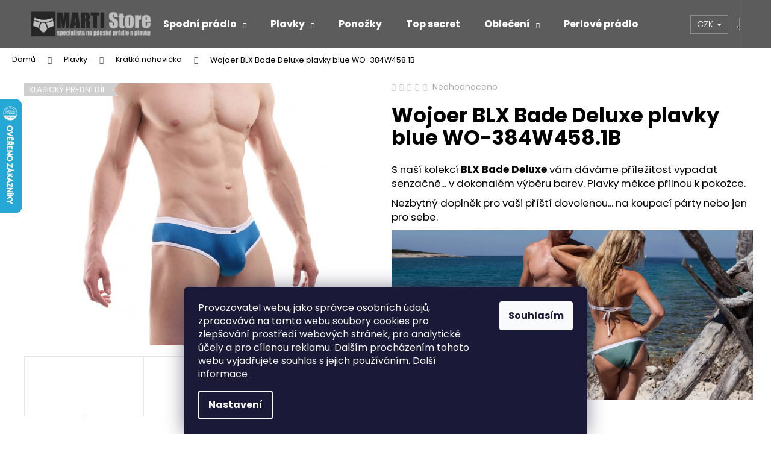

--- FILE ---
content_type: text/html; charset=utf-8
request_url: https://www.martistore.cz/panske-plavky-kratka-nohavicka/wojoer-blx-bade-deluxe-plavky-blue-wo-384w458-1b/?parameterValueId=7
body_size: 25940
content:
<!doctype html><html lang="cs" dir="ltr" class="header-background-dark external-fonts-loaded"><head><meta charset="utf-8" /><meta name="viewport" content="width=device-width,initial-scale=1" /><title>Wojoer BLX Bade Deluxe plavky blue WO-384W458.1B - MARTI Store.cz</title><link rel="preconnect" href="https://cdn.myshoptet.com" /><link rel="dns-prefetch" href="https://cdn.myshoptet.com" /><link rel="preload" href="https://cdn.myshoptet.com/prj/dist/master/cms/libs/jquery/jquery-1.11.3.min.js" as="script" /><link href="https://cdn.myshoptet.com/prj/dist/master/cms/templates/frontend_templates/shared/css/font-face/poppins.css" rel="stylesheet"><link href="https://cdn.myshoptet.com/prj/dist/master/shop/dist/font-shoptet-12.css.d637f40c301981789c16.css" rel="stylesheet"><script>
dataLayer = [];
dataLayer.push({'shoptet' : {
    "pageId": 837,
    "pageType": "productDetail",
    "currency": "CZK",
    "currencyInfo": {
        "decimalSeparator": ",",
        "exchangeRate": 1,
        "priceDecimalPlaces": 2,
        "symbol": "K\u010d",
        "symbolLeft": 0,
        "thousandSeparator": " "
    },
    "language": "cs",
    "projectId": 51440,
    "product": {
        "id": 6870,
        "guid": "da74d1a2-a8ee-11ee-8049-52184aa0ea29",
        "hasVariants": true,
        "codes": [
            {
                "code": "WO-384W458_1B-BLUE\/L",
                "quantity": "1",
                "stocks": [
                    {
                        "id": "ext",
                        "quantity": "1"
                    }
                ]
            },
            {
                "code": "WO-384W458_1B-BLUE\/M",
                "quantity": "1",
                "stocks": [
                    {
                        "id": "ext",
                        "quantity": "1"
                    }
                ]
            },
            {
                "code": "WO-384W458_1B-BLUE\/S",
                "quantity": "0",
                "stocks": [
                    {
                        "id": "ext",
                        "quantity": "0"
                    }
                ]
            },
            {
                "code": "WO-384W458_1B-BLUE\/XL",
                "quantity": "2",
                "stocks": [
                    {
                        "id": "ext",
                        "quantity": "2"
                    }
                ]
            }
        ],
        "name": "Wojoer BLX Bade Deluxe plavky blue WO-384W458.1B",
        "appendix": "",
        "weight": 0,
        "manufacturer": "WOJOER",
        "manufacturerGuid": "1EF533218D4A642AAF8DDA0BA3DED3EE",
        "currentCategory": "P\u00e1nsk\u00e9 plavky 2026 | P\u00e1nsk\u00e9 plavky - kr\u00e1tk\u00e1 nohavi\u010dka 2026",
        "currentCategoryGuid": "0246c8c8-6284-11e7-ae76-0cc47a6c92bc",
        "defaultCategory": "P\u00e1nsk\u00e9 plavky 2026 | P\u00e1nsk\u00e9 plavky - kr\u00e1tk\u00e1 nohavi\u010dka 2026",
        "defaultCategoryGuid": "0246c8c8-6284-11e7-ae76-0cc47a6c92bc",
        "currency": "CZK",
        "priceWithVat": 770
    },
    "stocks": [
        {
            "id": "ext",
            "title": "Sklad",
            "isDeliveryPoint": 0,
            "visibleOnEshop": 1
        }
    ],
    "cartInfo": {
        "id": null,
        "freeShipping": false,
        "freeShippingFrom": 1000,
        "leftToFreeGift": {
            "formattedPrice": "0 K\u010d",
            "priceLeft": 0
        },
        "freeGift": false,
        "leftToFreeShipping": {
            "priceLeft": 1000,
            "dependOnRegion": 0,
            "formattedPrice": "1 000 K\u010d"
        },
        "discountCoupon": [],
        "getNoBillingShippingPrice": {
            "withoutVat": 0,
            "vat": 0,
            "withVat": 0
        },
        "cartItems": [],
        "taxMode": "ORDINARY"
    },
    "cart": [],
    "customer": {
        "priceRatio": 1,
        "priceListId": 1,
        "groupId": null,
        "registered": false,
        "mainAccount": false
    }
}});
dataLayer.push({'cookie_consent' : {
    "marketing": "denied",
    "analytics": "denied"
}});
document.addEventListener('DOMContentLoaded', function() {
    shoptet.consent.onAccept(function(agreements) {
        if (agreements.length == 0) {
            return;
        }
        dataLayer.push({
            'cookie_consent' : {
                'marketing' : (agreements.includes(shoptet.config.cookiesConsentOptPersonalisation)
                    ? 'granted' : 'denied'),
                'analytics': (agreements.includes(shoptet.config.cookiesConsentOptAnalytics)
                    ? 'granted' : 'denied')
            },
            'event': 'cookie_consent'
        });
    });
});
</script>

<!-- Google Tag Manager -->
<script>(function(w,d,s,l,i){w[l]=w[l]||[];w[l].push({'gtm.start':
new Date().getTime(),event:'gtm.js'});var f=d.getElementsByTagName(s)[0],
j=d.createElement(s),dl=l!='dataLayer'?'&l='+l:'';j.async=true;j.src=
'https://www.googletagmanager.com/gtm.js?id='+i+dl;f.parentNode.insertBefore(j,f);
})(window,document,'script','dataLayer','GTM-WP7PJT');</script>
<!-- End Google Tag Manager -->

<meta property="og:type" content="website"><meta property="og:site_name" content="martistore.cz"><meta property="og:url" content="https://www.martistore.cz/panske-plavky-kratka-nohavicka/wojoer-blx-bade-deluxe-plavky-blue-wo-384w458-1b/?parameterValueId=7"><meta property="og:title" content="Wojoer BLX Bade Deluxe plavky blue WO-384W458.1B - MARTI Store.cz"><meta name="author" content="MARTI Store.cz"><meta name="web_author" content="Shoptet.cz"><meta name="dcterms.rightsHolder" content="www.martistore.cz"><meta name="robots" content="index,follow"><meta property="og:image" content="https://cdn.myshoptet.com/usr/www.martistore.cz/user/shop/big/6870_384w458-1b-blx-hipsterstring-azure-side-wojoer.jpg?65933a58"><meta property="og:description" content="Wojoer BLX Bade Deluxe plavky blue WO-384W458.1B. S naší kolekcí BLX Bade Deluxe vám dáváme příležitost vypadat senzačně... v dokonalém výběru barev. Plavky měkce přilnou k pokožce.
Nezbytný doplněk pro vaši příští dovolenou... na koupací párty nebo jen pro sebe.
"><meta name="description" content="Wojoer BLX Bade Deluxe plavky blue WO-384W458.1B. S naší kolekcí BLX Bade Deluxe vám dáváme příležitost vypadat senzačně... v dokonalém výběru barev. Plavky měkce přilnou k pokožce.
Nezbytný doplněk pro vaši příští dovolenou... na koupací párty nebo jen pro sebe.
"><meta property="product:price:amount" content="770"><meta property="product:price:currency" content="CZK"><style>:root {--color-primary: #5c5c5c;--color-primary-h: 0;--color-primary-s: 0%;--color-primary-l: 36%;--color-primary-hover: #666666;--color-primary-hover-h: 0;--color-primary-hover-s: 0%;--color-primary-hover-l: 40%;--color-secondary: #EAAF00;--color-secondary-h: 45;--color-secondary-s: 100%;--color-secondary-l: 46%;--color-secondary-hover: #D7A200;--color-secondary-hover-h: 45;--color-secondary-hover-s: 100%;--color-secondary-hover-l: 42%;--color-tertiary: #DDDDDD;--color-tertiary-h: 0;--color-tertiary-s: 0%;--color-tertiary-l: 87%;--color-tertiary-hover: #DDDDDD;--color-tertiary-hover-h: 0;--color-tertiary-hover-s: 0%;--color-tertiary-hover-l: 87%;--color-header-background: #5c5c5c;--template-font: "Poppins";--template-headings-font: "Poppins";--header-background-url: url("[data-uri]");--cookies-notice-background: #1A1937;--cookies-notice-color: #F8FAFB;--cookies-notice-button-hover: #f5f5f5;--cookies-notice-link-hover: #27263f;--templates-update-management-preview-mode-content: "Náhled aktualizací šablony je aktivní pro váš prohlížeč."}</style>
    
    <link href="https://cdn.myshoptet.com/prj/dist/master/shop/dist/main-12.less.cbeb3006c3de8c1b385d.css" rel="stylesheet" />
        
    <script>var shoptet = shoptet || {};</script>
    <script src="https://cdn.myshoptet.com/prj/dist/master/shop/dist/main-3g-header.js.05f199e7fd2450312de2.js"></script>
<!-- User include --><!-- api 427(81) html code header -->
<link rel="stylesheet" href="https://cdn.myshoptet.com/usr/api2.dklab.cz/user/documents/_doplnky/instagram/51440/26/51440_26.css" type="text/css" /><style>
        :root {
            --dklab-instagram-header-color: #000000;  
            --dklab-instagram-header-background: #DDDDDD;  
            --dklab-instagram-font-weight: 700;
            --dklab-instagram-font-size: 120%;
            --dklab-instagram-logoUrl: url(https://cdn.myshoptet.com/usr/api2.dklab.cz/user/documents/_doplnky/instagram/img/logo-cerna.png); 
            --dklab-instagram-logo-size-width: 25px;
            --dklab-instagram-logo-size-height: 25px;                        
            --dklab-instagram-hover-content: 0;                        
            --dklab-instagram-padding: 0px;                        
            --dklab-instagram-border-color: #888888;
            
        }
        </style>
<!-- api 706(352) html code header -->
<link rel="stylesheet" href="https://cdn.myshoptet.com/usr/api2.dklab.cz/user/documents/_doplnky/zalozky/51440/74/51440_74.css" type="text/css" /><style>
        :root {
            
        }
        </style>
<!-- service 427(81) html code header -->
<link rel="stylesheet" href="https://cdn.myshoptet.com/usr/api2.dklab.cz/user/documents/_doplnky/instagram/font/instagramplus.css" type="text/css" />

<!-- project html code header -->
<meta name="facebook-domain-verification" content="jif6hfqdqsrpf6elx7mwfhjuyxm5gr" />

<link rel="apple-touch-icon" sizes="57x57" href="https://www.martistore.cz/user/documents/upload/system/app_icon/apple-icon-57x57.png">
<link rel="apple-touch-icon" sizes="60x60" href="https://www.martistore.cz/user/documents/upload/system/app_icon/apple-icon-60x60.png">
<link rel="apple-touch-icon" sizes="72x72" href="https://www.martistore.cz/user/documents/upload/system/app_icon/apple-icon-72x72.png">
<link rel="apple-touch-icon" sizes="76x76" href="https://www.martistore.cz/user/documents/upload/system/app_icon/apple-icon-76x76.png">
<link rel="apple-touch-icon" sizes="114x114" href="https://www.martistore.cz/user/documents/upload/system/app_icon/apple-icon-114x114.png">
<link rel="apple-touch-icon" sizes="120x120" href="https://www.martistore.cz/user/documents/upload/system/app_icon/apple-icon-120x120.png">
<link rel="apple-touch-icon" sizes="144x144" href="https://www.martistore.cz/user/documents/upload/system/app_icon/apple-icon-144x144.png">
<link rel="apple-touch-icon" sizes="152x152" href="https://www.martistore.cz/user/documents/upload/system/app_icon/apple-icon-152x152.png">
<link rel="apple-touch-icon" sizes="180x180" href="https://www.martistore.cz/user/documents/upload/system/app_icon/apple-icon-180x180.png">
<link rel="icon" type="image/png" sizes="192x192"  href="https://www.martistore.cz/user/documents/upload/system/app_icon/android-icon-192x192.png">
<link rel="icon" type="image/png" sizes="32x32" href="https://www.martistore.cz/user/documents/upload/system/app_icon/favicon-32x32.png">
<link rel="icon" type="image/png" sizes="96x96" href="https://www.martistore.cz/user/documents/upload/system/app_icon/favicon-96x96.png">
<link rel="icon" type="image/png" sizes="16x16" href="https://www.martistore.cz/user/documents/upload/system/app_icon/favicon-16x16.png">
<link rel="manifest" href="https://www.martistore.cz/user/documents/upload/system/app_icon/manifest.json">
<meta name="msapplication-TileColor" content="#ffffff">
<meta name="msapplication-TileImage" content="https://www.martistore.cz/user/documents/upload/system/app_icon/ms-icon-144x144.png">
<meta name="theme-color" content="#ffffff">

<style>
.advanced-parameter-inner {
    border-radius:0%
}

.advanced-parameter-inner
img {
    border-radius: 0%;
}

#signature
a {
    visibility: hidden;
}

#signature a.image
img {
    visibility: hidden;
}

@media (max-width: 767px) {
    .subcategories.with-image li a
    .image {
        height: 100px;
    }
}

@media (max-width: 767px) {
    .subcategories.with-image li a .image
    img {
        max-height: 100px;
    }
}
    
.btn.btn-default, a.btn.btn-default {
    color: #000;
    border-color: #EAAF00;
    background-color:#ececec
}

.btn.btn-default:hover, a.btn.btn-default:hover {
    color: #000;
    border-color: #D7A200;
    background-color: #DDD
}

.welcome h1{
		display: none;
}

</style>
<!-- /User include --><link rel="canonical" href="https://www.martistore.cz/panske-plavky-kratka-nohavicka/wojoer-blx-bade-deluxe-plavky-blue-wo-384w458-1b/" />    <script>
        var _hwq = _hwq || [];
        _hwq.push(['setKey', 'FCE2ED49A6380F09502772C6588ED08F']);
        _hwq.push(['setTopPos', '100']);
        _hwq.push(['showWidget', '21']);
        (function() {
            var ho = document.createElement('script');
            ho.src = 'https://cz.im9.cz/direct/i/gjs.php?n=wdgt&sak=FCE2ED49A6380F09502772C6588ED08F';
            var s = document.getElementsByTagName('script')[0]; s.parentNode.insertBefore(ho, s);
        })();
    </script>
    <!-- Global site tag (gtag.js) - Google Analytics -->
    <script async src="https://www.googletagmanager.com/gtag/js?id=G-3VJT0LDFKS"></script>
    <script>
        
        window.dataLayer = window.dataLayer || [];
        function gtag(){dataLayer.push(arguments);}
        

                    console.debug('default consent data');

            gtag('consent', 'default', {"ad_storage":"denied","analytics_storage":"denied","ad_user_data":"denied","ad_personalization":"denied","wait_for_update":500});
            dataLayer.push({
                'event': 'default_consent'
            });
        
        gtag('js', new Date());

                gtag('config', 'UA-62125075-1', { 'groups': "UA" });
        
                gtag('config', 'G-3VJT0LDFKS', {"groups":"GA4","send_page_view":false,"content_group":"productDetail","currency":"CZK","page_language":"cs"});
        
                gtag('config', 'AW-981782484');
        
        
        
        
        
                    gtag('event', 'page_view', {"send_to":"GA4","page_language":"cs","content_group":"productDetail","currency":"CZK"});
        
                gtag('set', 'currency', 'CZK');

        gtag('event', 'view_item', {
            "send_to": "UA",
            "items": [
                {
                    "id": "WO-384W458_1B-BLUE\/L",
                    "name": "Wojoer BLX Bade Deluxe plavky blue WO-384W458.1B",
                    "category": "P\u00e1nsk\u00e9 plavky 2026 \/ P\u00e1nsk\u00e9 plavky - kr\u00e1tk\u00e1 nohavi\u010dka 2026",
                                        "brand": "WOJOER",
                                                            "variant": "Velikost: L",
                                        "price": 636.36
                }
            ]
        });
        
        
        
        
        
                    gtag('event', 'view_item', {"send_to":"GA4","page_language":"cs","content_group":"productDetail","value":636.36000000000001,"currency":"CZK","items":[{"item_id":"WO-384W458_1B-BLUE\/L","item_name":"Wojoer BLX Bade Deluxe plavky blue WO-384W458.1B","item_brand":"WOJOER","item_category":"P\u00e1nsk\u00e9 plavky 2026","item_category2":"P\u00e1nsk\u00e9 plavky - kr\u00e1tk\u00e1 nohavi\u010dka 2026","item_variant":"WO-384W458_1B-BLUE\/L~Velikost: L","price":636.36000000000001,"quantity":1,"index":0}]});
        
        
        
        
        
        
        
        document.addEventListener('DOMContentLoaded', function() {
            if (typeof shoptet.tracking !== 'undefined') {
                for (var id in shoptet.tracking.bannersList) {
                    gtag('event', 'view_promotion', {
                        "send_to": "UA",
                        "promotions": [
                            {
                                "id": shoptet.tracking.bannersList[id].id,
                                "name": shoptet.tracking.bannersList[id].name,
                                "position": shoptet.tracking.bannersList[id].position
                            }
                        ]
                    });
                }
            }

            shoptet.consent.onAccept(function(agreements) {
                if (agreements.length !== 0) {
                    console.debug('gtag consent accept');
                    var gtagConsentPayload =  {
                        'ad_storage': agreements.includes(shoptet.config.cookiesConsentOptPersonalisation)
                            ? 'granted' : 'denied',
                        'analytics_storage': agreements.includes(shoptet.config.cookiesConsentOptAnalytics)
                            ? 'granted' : 'denied',
                                                                                                'ad_user_data': agreements.includes(shoptet.config.cookiesConsentOptPersonalisation)
                            ? 'granted' : 'denied',
                        'ad_personalization': agreements.includes(shoptet.config.cookiesConsentOptPersonalisation)
                            ? 'granted' : 'denied',
                        };
                    console.debug('update consent data', gtagConsentPayload);
                    gtag('consent', 'update', gtagConsentPayload);
                    dataLayer.push(
                        { 'event': 'update_consent' }
                    );
                }
            });
        });
    </script>
<script>
    (function(t, r, a, c, k, i, n, g) { t['ROIDataObject'] = k;
    t[k]=t[k]||function(){ (t[k].q=t[k].q||[]).push(arguments) },t[k].c=i;n=r.createElement(a),
    g=r.getElementsByTagName(a)[0];n.async=1;n.src=c;g.parentNode.insertBefore(n,g)
    })(window, document, 'script', '//www.heureka.cz/ocm/sdk.js?source=shoptet&version=2&page=product_detail', 'heureka', 'cz');

    heureka('set_user_consent', 0);
</script>
</head><body class="desktop id-837 in-panske-plavky-kratka-nohavicka template-12 type-product type-detail one-column-body columns-3 ums_forms_redesign--off ums_a11y_category_page--on ums_discussion_rating_forms--off ums_flags_display_unification--on ums_a11y_login--on mobile-header-version-0"><noscript>
    <style>
        #header {
            padding-top: 0;
            position: relative !important;
            top: 0;
        }
        .header-navigation {
            position: relative !important;
        }
        .overall-wrapper {
            margin: 0 !important;
        }
        body:not(.ready) {
            visibility: visible !important;
        }
    </style>
    <div class="no-javascript">
        <div class="no-javascript__title">Musíte změnit nastavení vašeho prohlížeče</div>
        <div class="no-javascript__text">Podívejte se na: <a href="https://www.google.com/support/bin/answer.py?answer=23852">Jak povolit JavaScript ve vašem prohlížeči</a>.</div>
        <div class="no-javascript__text">Pokud používáte software na blokování reklam, může být nutné povolit JavaScript z této stránky.</div>
        <div class="no-javascript__text">Děkujeme.</div>
    </div>
</noscript>

        <div id="fb-root"></div>
        <script>
            window.fbAsyncInit = function() {
                FB.init({
//                    appId            : 'your-app-id',
                    autoLogAppEvents : true,
                    xfbml            : true,
                    version          : 'v19.0'
                });
            };
        </script>
        <script async defer crossorigin="anonymous" src="https://connect.facebook.net/cs_CZ/sdk.js"></script>
<!-- Google Tag Manager (noscript) -->
<noscript><iframe src="https://www.googletagmanager.com/ns.html?id=GTM-WP7PJT"
height="0" width="0" style="display:none;visibility:hidden"></iframe></noscript>
<!-- End Google Tag Manager (noscript) -->

    <div class="siteCookies siteCookies--bottom siteCookies--dark js-siteCookies" role="dialog" data-testid="cookiesPopup" data-nosnippet>
        <div class="siteCookies__form">
            <div class="siteCookies__content">
                <div class="siteCookies__text">
                    Provozovatel webu, jako správce osobních údajů, zpracovává na tomto webu soubory cookies pro zlepšování prostředí webových stránek, pro analytické účely a pro cílenou reklamu. Dalším procházením tohoto webu vyjadřujete souhlas s jejich používáním. <a href="/zasady-pouzivani-souboru-cookies/" target="_blank" rel="noopener noreferrer">Další informace</a><span></span>
                </div>
                <p class="siteCookies__links">
                    <button class="siteCookies__link js-cookies-settings" aria-label="Nastavení cookies" data-testid="cookiesSettings">Nastavení</button>
                </p>
            </div>
            <div class="siteCookies__buttonWrap">
                                <button class="siteCookies__button js-cookiesConsentSubmit" value="all" aria-label="Přijmout cookies" data-testid="buttonCookiesAccept">Souhlasím</button>
            </div>
        </div>
        <script>
            document.addEventListener("DOMContentLoaded", () => {
                const siteCookies = document.querySelector('.js-siteCookies');
                document.addEventListener("scroll", shoptet.common.throttle(() => {
                    const st = document.documentElement.scrollTop;
                    if (st > 1) {
                        siteCookies.classList.add('siteCookies--scrolled');
                    } else {
                        siteCookies.classList.remove('siteCookies--scrolled');
                    }
                }, 100));
            });
        </script>
    </div>
<a href="#content" class="skip-link sr-only">Přejít na obsah</a><div class="overall-wrapper">
    <div class="user-action">
                        <dialog id="login" class="dialog dialog--modal dialog--fullscreen js-dialog--modal" aria-labelledby="loginHeading">
        <div class="dialog__close dialog__close--arrow">
                        <button type="button" class="btn toggle-window-arr" data-dialog-close data-testid="backToShop">Zpět <span>do obchodu</span></button>
            </div>
        <div class="dialog__wrapper">
            <div class="dialog__content dialog__content--form">
                <div class="dialog__header">
                    <h2 id="loginHeading" class="dialog__heading dialog__heading--login">Přihlášení k vašemu účtu</h2>
                </div>
                <div id="customerLogin" class="dialog__body">
                    <form action="/action/Customer/Login/" method="post" id="formLoginIncluded" class="csrf-enabled formLogin" data-testid="formLogin"><input type="hidden" name="referer" value="" /><div class="form-group"><div class="input-wrapper email js-validated-element-wrapper no-label"><input type="email" name="email" class="form-control" autofocus placeholder="E-mailová adresa (např. jan@novak.cz)" data-testid="inputEmail" autocomplete="email" required /></div></div><div class="form-group"><div class="input-wrapper password js-validated-element-wrapper no-label"><input type="password" name="password" class="form-control" placeholder="Heslo" data-testid="inputPassword" autocomplete="current-password" required /><span class="no-display">Nemůžete vyplnit toto pole</span><input type="text" name="surname" value="" class="no-display" /></div></div><div class="form-group"><div class="login-wrapper"><button type="submit" class="btn btn-secondary btn-text btn-login" data-testid="buttonSubmit">Přihlásit se</button><div class="password-helper"><a href="/registrace/" data-testid="signup" rel="nofollow">Nová registrace</a><a href="/klient/zapomenute-heslo/" rel="nofollow">Zapomenuté heslo</a></div></div></div></form>
                </div>
            </div>
        </div>
    </dialog>
            </div>
<header id="header"><div class="container navigation-wrapper"><div class="site-name"><a href="/" data-testid="linkWebsiteLogo"><img src="https://cdn.myshoptet.com/usr/www.martistore.cz/user/logos/logo_2021-4.png" alt="MARTI Store.cz" fetchpriority="low" /></a></div><nav id="navigation" aria-label="Hlavní menu" data-collapsible="true"><div class="navigation-in menu"><ul class="menu-level-1" role="menubar" data-testid="headerMenuItems"><li class="menu-item-780 ext" role="none"><a href="/panske-slipy-boxerky-tanga-spodni-pradlo/" data-testid="headerMenuItem" role="menuitem" aria-haspopup="true" aria-expanded="false"><b>Spodní prádlo</b><span class="submenu-arrow"></span></a><ul class="menu-level-2" aria-label="Spodní prádlo" tabindex="-1" role="menu"><li class="menu-item-783" role="none"><a href="/panske-slipy-spodni-pradlo-klasicky-strih/" data-image="https://cdn.myshoptet.com/usr/www.martistore.cz/user/categories/thumb/01.jpg" data-testid="headerMenuItem" role="menuitem"><span>Klasický střih</span></a>
                        </li><li class="menu-item-786" role="none"><a href="/panske-slipy-spodni-pradlo-vice-vykrojene/" data-image="https://cdn.myshoptet.com/usr/www.martistore.cz/user/categories/thumb/02.jpg" data-testid="headerMenuItem" role="menuitem"><span>Více vykrojené</span></a>
                        </li><li class="menu-item-789" role="none"><a href="/panske-slipy-spodni-pradlo-vysoce-vykrojene/" data-image="https://cdn.myshoptet.com/usr/www.martistore.cz/user/categories/thumb/03.jpg" data-testid="headerMenuItem" role="menuitem"><span>Vysoce vykrojené</span></a>
                        </li><li class="menu-item-792" role="none"><a href="/panske-slipy-spodni-pradlo-zuzeny-zadni-dil/" data-image="https://cdn.myshoptet.com/usr/www.martistore.cz/user/categories/thumb/04.jpg" data-testid="headerMenuItem" role="menuitem"><span>Zúžený zadní díl</span></a>
                        </li><li class="menu-item-1596" role="none"><a href="/panske-spodky-spodni-pradlo-dlouhe/" data-image="https://cdn.myshoptet.com/usr/www.martistore.cz/user/categories/thumb/12_spodky.jpg" data-testid="headerMenuItem" role="menuitem"><span>Spodky</span></a>
                        </li><li class="menu-item-798" role="none"><a href="/panske-boxerky-spodni-pradlo-delsi-nohavicka/" data-image="https://cdn.myshoptet.com/usr/www.martistore.cz/user/categories/thumb/06.jpg" data-testid="headerMenuItem" role="menuitem"><span>Delší nohavička</span></a>
                        </li><li class="menu-item-801" role="none"><a href="/panske-boxerky-spodni-pradlo-kratka-nohavicka/" data-image="https://cdn.myshoptet.com/usr/www.martistore.cz/user/categories/thumb/07.jpg" data-testid="headerMenuItem" role="menuitem"><span>Krátká nohavička</span></a>
                        </li><li class="menu-item-804" role="none"><a href="/panske-boxerky-spodni-pradlo-ultra-kratka-nohavicka/" data-image="https://cdn.myshoptet.com/usr/www.martistore.cz/user/categories/thumb/08.jpg" data-testid="headerMenuItem" role="menuitem"><span>Ultra krátká nohavička</span></a>
                        </li><li class="menu-item-807" role="none"><a href="/panska-tanga-spodni-pradlo-string-tanga/" data-image="https://cdn.myshoptet.com/usr/www.martistore.cz/user/categories/thumb/09.jpg" data-testid="headerMenuItem" role="menuitem"><span>String tanga</span></a>
                        </li><li class="menu-item-810" role="none"><a href="/panska-tanga-spodni-pradlo-g-string-tanga/" data-image="https://cdn.myshoptet.com/usr/www.martistore.cz/user/categories/thumb/10.jpg" data-testid="headerMenuItem" role="menuitem"><span>G-string tanga</span></a>
                        </li><li class="menu-item-813" role="none"><a href="/panske-jocks-spodni-pradlo-jockstraps/" data-image="https://cdn.myshoptet.com/usr/www.martistore.cz/user/categories/thumb/11.jpg" data-testid="headerMenuItem" role="menuitem"><span>Jocks</span></a>
                        </li><li class="menu-item-1074" role="none"><a href="/panske-body-stringbody/" data-image="https://cdn.myshoptet.com/usr/www.martistore.cz/user/categories/thumb/body.jpg" data-testid="headerMenuItem" role="menuitem"><span>Stringbody</span></a>
                        </li></ul></li>
<li class="menu-item-816 ext" role="none"><a href="/panske-plavky/" data-testid="headerMenuItem" role="menuitem" aria-haspopup="true" aria-expanded="false"><b>Plavky</b><span class="submenu-arrow"></span></a><ul class="menu-level-2" aria-label="Plavky" tabindex="-1" role="menu"><li class="menu-item-822" role="none"><a href="/panske-plavky-strih-slipy/" data-image="https://cdn.myshoptet.com/usr/www.martistore.cz/user/categories/thumb/02-1.jpg" data-testid="headerMenuItem" role="menuitem"><span>Střih slipy</span></a>
                        </li><li class="menu-item-828" role="none"><a href="/panske-plavky-vysoce-vykrojene--pozovaci/" data-image="https://cdn.myshoptet.com/usr/www.martistore.cz/user/categories/thumb/04-1.jpg" data-testid="headerMenuItem" role="menuitem"><span>Vysoce vykrojené</span></a>
                        </li><li class="menu-item-837 active" role="none"><a href="/panske-plavky-kratka-nohavicka/" data-image="https://cdn.myshoptet.com/usr/www.martistore.cz/user/categories/thumb/07-1.jpg" data-testid="headerMenuItem" role="menuitem"><span>Krátká nohavička</span></a>
                        </li><li class="menu-item-843" role="none"><a href="/panske-plavky-strih-tanga-string/" data-image="https://cdn.myshoptet.com/usr/www.martistore.cz/user/categories/thumb/09-1.jpg" data-testid="headerMenuItem" role="menuitem"><span>Tanga,  string</span></a>
                        </li><li class="menu-item-831" role="none"><a href="/panske-plavky-sortky/" data-image="https://cdn.myshoptet.com/usr/www.martistore.cz/user/categories/thumb/05-1.jpg" data-testid="headerMenuItem" role="menuitem"><span>Šortky</span></a>
                        </li><li class="menu-item-1504" role="none"><a href="/luxusni-rucniky-a-osusky/" data-image="https://cdn.myshoptet.com/usr/www.martistore.cz/user/categories/thumb/slice6.jpg" data-testid="headerMenuItem" role="menuitem"><span>Osušky</span></a>
                        </li></ul></li>
<li class="menu-item-1349" role="none"><a href="/panske-ponozky/" data-testid="headerMenuItem" role="menuitem" aria-expanded="false"><b>Ponožky</b></a></li>
<li class="menu-item-1513" role="none"><a href="/top-secret/" data-testid="headerMenuItem" role="menuitem" aria-expanded="false"><b>Top secret</b></a></li>
<li class="menu-item-730 ext" role="none"><a href="/panske-obleceni-a-doplnky/" data-testid="headerMenuItem" role="menuitem" aria-haspopup="true" aria-expanded="false"><b>Oblečení</b><span class="submenu-arrow"></span></a><ul class="menu-level-2" aria-label="Oblečení" tabindex="-1" role="menu"><li class="menu-item-1349" role="none"><a href="/panske-ponozky/" data-image="https://cdn.myshoptet.com/usr/www.martistore.cz/user/categories/thumb/slice4.jpg" data-testid="headerMenuItem" role="menuitem"><span>Ponožky</span></a>
                        </li><li class="menu-item-1431" role="none"><a href="/panske-luxusni-zupany/" data-image="https://cdn.myshoptet.com/usr/www.martistore.cz/user/categories/thumb/slice1.jpg" data-testid="headerMenuItem" role="menuitem"><span>Župany</span></a>
                        </li><li class="menu-item-1485" role="none"><a href="/panske-pyzama/" data-image="https://cdn.myshoptet.com/usr/www.martistore.cz/user/categories/thumb/slice5.jpg" data-testid="headerMenuItem" role="menuitem"><span>Pyžama</span></a>
                        </li><li class="menu-item-772" role="none"><a href="/panska-tilka--natelniky-a-tricka/" data-image="https://cdn.myshoptet.com/usr/www.martistore.cz/user/categories/thumb/slice2.jpg" data-testid="headerMenuItem" role="menuitem"><span>Pánská tílka, trička</span></a>
                        </li><li class="menu-item-731" role="none"><a href="/domaci-a-sportovni-obleceni/" data-image="https://cdn.myshoptet.com/usr/www.martistore.cz/user/categories/thumb/slice3.jpg" data-testid="headerMenuItem" role="menuitem"><span>Domácí a sportovní oblečení</span></a>
                        </li></ul></li>
<li class="menu-item-1080" role="none"><a href="/netradicni--perlove-spodni-pradlo/" data-testid="headerMenuItem" role="menuitem" aria-expanded="false"><b>Perlové prádlo</b></a></li>
<li class="menu-item-1473" role="none"><a href="/darkove-poukazy/" data-testid="headerMenuItem" role="menuitem" aria-expanded="false"><b>Dárkové poukazy</b></a></li>
<li class="menu-item-688" role="none"><a href="/tabulka-velikosti-pradla/" data-testid="headerMenuItem" role="menuitem" aria-expanded="false"><b>Tabulka velikostí prádla</b></a></li>
<li class="menu-item-1467" role="none"><a href="/spodni-pradlo-i-plavky/" data-testid="headerMenuItem" role="menuitem" aria-expanded="false"><b>Spodní prádlo vhodné i jako plavky</b></a></li>
<li class="menu-item-1062" role="none"><a href="/typy-vacku/" data-testid="headerMenuItem" role="menuitem" aria-expanded="false"><b>Typy váčků</b></a></li>
<li class="menu-item-1461" role="none"><a href="/slevy-a-zbozi-v-akci/" data-testid="headerMenuItem" role="menuitem" aria-expanded="false"><b>Slevy a zboží v akci</b></a></li>
<li class="menu-item-1464" role="none"><a href="/novinky/" data-testid="headerMenuItem" role="menuitem" aria-expanded="false"><b>Novinky</b></a></li>
<li class="menu-item-1458" role="none"><a href="/doporucujeme/" data-testid="headerMenuItem" role="menuitem" aria-expanded="false"><b>Doporučujeme</b></a></li>
<li class="appended-category menu-item-1110 ext" role="none"><a href="/kolekce/"><b>Kolekce</b><span class="submenu-arrow" role="menuitem"></span></a><ul class="menu-level-2 menu-level-2-appended" role="menu"><li class="menu-item-1311" role="none"><a href="/kolekce-joe-snyder/" data-testid="headerMenuItem" role="menuitem"><span>Kolekce JOE SNYDER</span></a></li><li class="menu-item-1119" role="none"><a href="/kolekce-cocksox/" data-testid="headerMenuItem" role="menuitem"><span>Kolekce COCKSOX</span></a></li><li class="menu-item-1371" role="none"><a href="/kolekce-c4m/" data-testid="headerMenuItem" role="menuitem"><span>Kolekce C4M</span></a></li><li class="menu-item-1495" role="none"><a href="/kolekce-modus-vivendi/" data-testid="headerMenuItem" role="menuitem"><span>Kolekce MODUS VIVENDI</span></a></li></ul></li><li class="ext" id="nav-manufacturers" role="none"><a href="https://www.martistore.cz/znacka/" data-testid="brandsText" role="menuitem"><b>Značky</b><span class="submenu-arrow"></span></a><ul class="menu-level-2" role="menu"><li role="none"><a href="/znacka/bracli/" data-testid="brandName" role="menuitem"><span>Bracli</span></a></li><li role="none"><a href="/znacka/clever-moda/" data-testid="brandName" role="menuitem"><span>Clever</span></a></li><li role="none"><a href="/znacka/cocksox/" data-testid="brandName" role="menuitem"><span>Cocksox</span></a></li><li role="none"><a href="/znacka/cut4men/" data-testid="brandName" role="menuitem"><span>Cut4Men</span></a></li><li role="none"><a href="/znacka/joe-snyder/" data-testid="brandName" role="menuitem"><span>Joe Snyder</span></a></li><li role="none"><a href="/znacka/joe-snyder-pro-ni/" data-testid="brandName" role="menuitem"><span>Joe Snyder pro ní</span></a></li><li role="none"><a href="/znacka/modus-vivendi/" data-testid="brandName" role="menuitem"><span>Modus Vivendi</span></a></li><li role="none"><a href="/znacka/perlseo/" data-testid="brandName" role="menuitem"><span>Perlseo</span></a></li><li role="none"><a href="/znacka/wojoer/" data-testid="brandName" role="menuitem"><span>WOJOER</span></a></li></ul>
</li></ul></div><span class="navigation-close"></span></nav><div class="menu-helper" data-testid="hamburgerMenu"><span>Více</span></div>

    <div class="navigation-buttons">
            <div class="dropdown">
        <span>Ceny v:</span>
        <button id="topNavigationDropdown" type="button" data-toggle="dropdown" aria-haspopup="true" aria-expanded="false">
            CZK
            <span class="caret"></span>
        </button>
        <ul class="dropdown-menu" aria-labelledby="topNavigationDropdown"><li><a href="/action/Currency/changeCurrency/?currencyCode=CZK" rel="nofollow">CZK</a></li><li><a href="/action/Currency/changeCurrency/?currencyCode=EUR" rel="nofollow">EUR</a></li></ul>
    </div>
        <a href="#" class="toggle-window" data-target="search" data-testid="linkSearchIcon"><span class="sr-only">Hledat</span></a>
                    
        <button class="top-nav-button top-nav-button-login" type="button" data-dialog-id="login" aria-haspopup="dialog" aria-controls="login" data-testid="signin">
            <span class="sr-only">Přihlášení</span>
        </button>
                    <a href="/kosik/" class="toggle-window cart-count" data-target="cart" data-testid="headerCart" rel="nofollow" aria-haspopup="dialog" aria-expanded="false" aria-controls="cart-widget"><span class="sr-only">Nákupní košík</span></a>
        <a href="#" class="toggle-window" data-target="navigation" data-testid="hamburgerMenu"><span class="sr-only">Menu</span></a>
    </div>

</div></header><!-- / header -->


<div id="content-wrapper" class="container_resetted content-wrapper">
    
                                <div class="breadcrumbs" itemscope itemtype="https://schema.org/BreadcrumbList">
                                                                            <span id="navigation-first" data-basetitle="MARTI Store.cz" itemprop="itemListElement" itemscope itemtype="https://schema.org/ListItem">
                <a href="/" itemprop="item" ><span itemprop="name">Domů</span></a>
                <span class="navigation-bullet">/</span>
                <meta itemprop="position" content="1" />
            </span>
                                <span id="navigation-1" itemprop="itemListElement" itemscope itemtype="https://schema.org/ListItem">
                <a href="/panske-plavky/" itemprop="item" data-testid="breadcrumbsSecondLevel"><span itemprop="name">Plavky</span></a>
                <span class="navigation-bullet">/</span>
                <meta itemprop="position" content="2" />
            </span>
                                <span id="navigation-2" itemprop="itemListElement" itemscope itemtype="https://schema.org/ListItem">
                <a href="/panske-plavky-kratka-nohavicka/" itemprop="item" data-testid="breadcrumbsSecondLevel"><span itemprop="name">Krátká nohavička</span></a>
                <span class="navigation-bullet">/</span>
                <meta itemprop="position" content="3" />
            </span>
                                            <span id="navigation-3" itemprop="itemListElement" itemscope itemtype="https://schema.org/ListItem" data-testid="breadcrumbsLastLevel">
                <meta itemprop="item" content="https://www.martistore.cz/panske-plavky-kratka-nohavicka/wojoer-blx-bade-deluxe-plavky-blue-wo-384w458-1b/?parameterValueId=7" />
                <meta itemprop="position" content="4" />
                <span itemprop="name" data-title="Wojoer BLX Bade Deluxe plavky blue WO-384W458.1B">Wojoer BLX Bade Deluxe plavky blue WO-384W458.1B <span class="appendix"></span></span>
            </span>
            </div>
            
    <div class="content-wrapper-in">
                <main id="content" class="content wide">
                                                                                                                                                                            
<div class="p-detail" itemscope itemtype="https://schema.org/Product">

    
    <meta itemprop="name" content="Wojoer BLX Bade Deluxe plavky blue WO-384W458.1B" />
    <meta itemprop="category" content="Úvodní stránka &gt; Plavky &gt; Krátká nohavička &gt; Wojoer BLX Bade Deluxe plavky blue WO-384W458.1B" />
    <meta itemprop="url" content="https://www.martistore.cz/panske-plavky-kratka-nohavicka/wojoer-blx-bade-deluxe-plavky-blue-wo-384w458-1b/" />
    <meta itemprop="image" content="https://cdn.myshoptet.com/usr/www.martistore.cz/user/shop/big/6870_384w458-1b-blx-hipsterstring-azure-side-wojoer.jpg?65933a58" />
            <meta itemprop="description" content="S naší kolekcí BLX Bade Deluxe vám dáváme příležitost vypadat senzačně... v dokonalém výběru barev. Plavky měkce přilnou k pokožce.
Nezbytný doplněk pro vaši příští dovolenou... na koupací párty nebo jen pro sebe.
" />
                <span class="js-hidden" itemprop="manufacturer" itemscope itemtype="https://schema.org/Organization">
            <meta itemprop="name" content="WOJOER" />
        </span>
        <span class="js-hidden" itemprop="brand" itemscope itemtype="https://schema.org/Brand">
            <meta itemprop="name" content="WOJOER" />
        </span>
                                                                                                    
        <div class="p-detail-inner">

        <div class="p-data-wrapper">
            <div class="p-detail-inner-header">
                            <div class="stars-wrapper">
            
<span class="stars star-list">
                                                <span class="star star-off show-tooltip is-active productRatingAction" data-productid="6870" data-score="1" title="    Hodnocení:
            Neohodnoceno    "></span>
                    
                                                <span class="star star-off show-tooltip is-active productRatingAction" data-productid="6870" data-score="2" title="    Hodnocení:
            Neohodnoceno    "></span>
                    
                                                <span class="star star-off show-tooltip is-active productRatingAction" data-productid="6870" data-score="3" title="    Hodnocení:
            Neohodnoceno    "></span>
                    
                                                <span class="star star-off show-tooltip is-active productRatingAction" data-productid="6870" data-score="4" title="    Hodnocení:
            Neohodnoceno    "></span>
                    
                                                <span class="star star-off show-tooltip is-active productRatingAction" data-productid="6870" data-score="5" title="    Hodnocení:
            Neohodnoceno    "></span>
                    
    </span>
            <span class="stars-label">
                                Neohodnoceno                    </span>
        </div>
                    <h1>
                      Wojoer BLX Bade Deluxe plavky blue WO-384W458.1B                </h1>
            </div>

                            <div class="p-short-description" data-testid="productCardShortDescr">
                    <p>S naší kolekcí <strong>BLX Bade Deluxe</strong> vám dáváme příležitost vypadat senzačně... v dokonalém výběru barev. Plavky měkce přilnou k pokožce.</p>
<p>Nezbytný doplněk pro vaši příští dovolenou... na koupací párty nebo jen pro sebe.</p>
<p><img src='https://cdn.myshoptet.com/usr/www.martistore.cz/user/documents/upload/produkty/Wojoer_Badedeluxe.jpg' alt="Wojoer_Badedeluxe" width="100%" /></p>
                </div>
            

            <form action="/action/Cart/addCartItem/" method="post" id="product-detail-form" class="pr-action csrf-enabled" data-testid="formProduct">
                <meta itemprop="productID" content="6870" /><meta itemprop="identifier" content="da74d1a2-a8ee-11ee-8049-52184aa0ea29" /><span itemprop="offers" itemscope itemtype="https://schema.org/Offer"><meta itemprop="sku" content="WO-384W458_1B-BLUE/XL" /><link itemprop="availability" href="https://schema.org/InStock" /><meta itemprop="url" content="https://www.martistore.cz/panske-plavky-kratka-nohavicka/wojoer-blx-bade-deluxe-plavky-blue-wo-384w458-1b/" /><meta itemprop="price" content="770.00" /><meta itemprop="priceCurrency" content="CZK" /><link itemprop="itemCondition" href="https://schema.org/NewCondition" /></span><span itemprop="offers" itemscope itemtype="https://schema.org/Offer"><meta itemprop="sku" content="WO-384W458_1B-BLUE/L" /><link itemprop="availability" href="https://schema.org/InStock" /><meta itemprop="url" content="https://www.martistore.cz/panske-plavky-kratka-nohavicka/wojoer-blx-bade-deluxe-plavky-blue-wo-384w458-1b/" /><meta itemprop="price" content="770.00" /><meta itemprop="priceCurrency" content="CZK" /><link itemprop="itemCondition" href="https://schema.org/NewCondition" /></span><span itemprop="offers" itemscope itemtype="https://schema.org/Offer"><meta itemprop="sku" content="WO-384W458_1B-BLUE/M" /><link itemprop="availability" href="https://schema.org/InStock" /><meta itemprop="url" content="https://www.martistore.cz/panske-plavky-kratka-nohavicka/wojoer-blx-bade-deluxe-plavky-blue-wo-384w458-1b/" /><meta itemprop="price" content="770.00" /><meta itemprop="priceCurrency" content="CZK" /><link itemprop="itemCondition" href="https://schema.org/NewCondition" /></span><span itemprop="offers" itemscope itemtype="https://schema.org/Offer"><meta itemprop="sku" content="WO-384W458_1B-BLUE/S" /><meta itemprop="url" content="https://www.martistore.cz/panske-plavky-kratka-nohavicka/wojoer-blx-bade-deluxe-plavky-blue-wo-384w458-1b/" /><meta itemprop="price" content="770.00" /><meta itemprop="priceCurrency" content="CZK" /><link itemprop="itemCondition" href="https://schema.org/NewCondition" /></span><input type="hidden" name="productId" value="6870" /><input type="hidden" name="priceId" value="18162" /><input type="hidden" name="language" value="cs" />

                <div class="p-variants-block">
                                                            <p>
                            <a href="#variants" id="choose-variant" class="btn btn-primary" data-toggle="tab" data-external="1" data-force-scroll="1">Zvolte variantu</a>
                        </p>
                                                                    </div>



            <div class="p-basic-info-block">
                <div class="block">
                                                </div>
                <div class="block">
                                            <span class="p-code">
        <span class="p-code-label">Kód:</span>
                    <span>WO-384W458_1B-BLUE/L</span>
            </span>
                </div>
                <div class="block">
                                                                <span class="p-manufacturer-label">Značka: </span> <a href="/znacka/wojoer/" data-testid="productCardBrandName">WOJOER</a>
                                    </div>
            </div>

                                        
            <div class="p-to-cart-block">
                            <div class="p-final-price-wrapper">
                                                            <strong class="price-final" data-testid="productCardPrice">
            <span class="price-final-holder">
                770 Kč
    
    
        <span class="pr-list-unit">
            /&nbsp;ks
    </span>
        </span>
    </strong>
                                            <span class="price-measure">
                    
                        </span>
                    
                </div>
                            <div class="p-add-to-cart-wrapper">
                            </div>
            </div>


            </form>

            
            

            <div class="p-param-block">
                <div class="detail-parameters-wrapper">
                    <table class="detail-parameters second">
                        <tr>
    <th>
        <span class="row-header-label">
            Kategorie<span class="row-header-label-colon">:</span>
        </span>
    </th>
    <td>
        <a href="/panske-plavky-kratka-nohavicka/">Pánské plavky - krátká nohavička 2026</a>    </td>
</tr>
            <tr>
            <th>
                <span class="row-header-label">
                                            Barva<span class="row-header-label-colon">:</span>
                                    </span>
            </th>
            <td>
                                                            <a href='/panske-plavky-kratka-nohavicka/?pv13=39'>Modrá</a>                                                </td>
        </tr>
            <tr>
            <th>
                <span class="row-header-label">
                                            Model<span class="row-header-label-colon">:</span>
                                    </span>
            </th>
            <td>
                                                            WO-384W458_1B                                                </td>
        </tr>
            <tr>
            <th>
                <span class="row-header-label">
                                            Přední váček<span class="row-header-label-colon">:</span>
                                    </span>
            </th>
            <td>
                                                            <a href='/panske-plavky-kratka-nohavicka/?pv17=32'>Klasický přední díl</a>                                                </td>
        </tr>
            <tr>
            <th>
                <span class="row-header-label">
                                            Typ prádla (střih)<span class="row-header-label-colon">:</span>
                                    </span>
            </th>
            <td>
                                                            <a href='/panske-plavky-kratka-nohavicka/?pv25=787'>Boxerky</a>                                                </td>
        </tr>
            <tr>
            <th>
                <span class="row-header-label">
                                            Druh plavek (střih)<span class="row-header-label-colon">:</span>
                                    </span>
            </th>
            <td>
                                                            <a href='/panske-plavky-kratka-nohavicka/?pv75=2292'>Boxerky</a>                                                </td>
        </tr>
            <tr>
            <th>
                <span class="row-header-label">
                                            Široká guma kolem pasu<span class="row-header-label-colon">:</span>
                                    </span>
            </th>
            <td>
                                                            <a href='/panske-plavky-kratka-nohavicka/?pv14=29'>ANO</a>                                                </td>
        </tr>
            <tr>
            <th>
                <span class="row-header-label">
                                            Uchycení plavek<span class="row-header-label-colon">:</span>
                                    </span>
            </th>
            <td>
                                                            <a href='/panske-plavky-kratka-nohavicka/?pv15=30'>Guma</a>                                                </td>
        </tr>
            <tr>
            <th>
                <span class="row-header-label">
                                            Podšitý přední díl<span class="row-header-label-colon">:</span>
                                    </span>
            </th>
            <td>
                                                            <a href='/panske-plavky-kratka-nohavicka/?pv16=31'>NE</a>                                                </td>
        </tr>
                <tr>
            <th>
                <span class="row-header-label">
                                                                        Materiál<span class="row-header-label-colon">:</span>
                                                            </span>
            </th>
            <td>polyamid 89%, elastan 11%</td>
        </tr>
                        </table>
                </div>
                <div class="social-buttons-wrapper">
                    <div class="link-icons watchdog-active" data-testid="productDetailActionIcons">
    <a href="#" class="link-icon print" title="Tisknout produkt"><span>Tisk</span></a>
    <a href="/panske-plavky-kratka-nohavicka/wojoer-blx-bade-deluxe-plavky-blue-wo-384w458-1b:dotaz/" class="link-icon chat" title="Mluvit s prodejcem" rel="nofollow"><span>Zeptat se</span></a>
            <a href="/panske-plavky-kratka-nohavicka/wojoer-blx-bade-deluxe-plavky-blue-wo-384w458-1b:hlidat-cenu/" class="link-icon watchdog" title="Hlídat cenu" rel="nofollow"><span>Hlídat</span></a>
                <a href="#" class="link-icon share js-share-buttons-trigger" title="Sdílet produkt"><span>Sdílet</span></a>
    </div>
                        <div class="social-buttons no-display">
                    <div class="twitter">
                <script>
        window.twttr = (function(d, s, id) {
            var js, fjs = d.getElementsByTagName(s)[0],
                t = window.twttr || {};
            if (d.getElementById(id)) return t;
            js = d.createElement(s);
            js.id = id;
            js.src = "https://platform.twitter.com/widgets.js";
            fjs.parentNode.insertBefore(js, fjs);
            t._e = [];
            t.ready = function(f) {
                t._e.push(f);
            };
            return t;
        }(document, "script", "twitter-wjs"));
        </script>

<a
    href="https://twitter.com/share"
    class="twitter-share-button"
        data-lang="cs"
    data-url="https://www.martistore.cz/panske-plavky-kratka-nohavicka/wojoer-blx-bade-deluxe-plavky-blue-wo-384w458-1b/?parameterValueId=7"
>Tweet</a>

            </div>
                    <div class="pinterest">
                                    
<a href="//www.pinterest.com/pin/create/button/?url=https%3A%2F%2Fwww.martistore.cz%2Fpanske-plavky-kratka-nohavicka%2Fwojoer-blx-bade-deluxe-plavky-blue-wo-384w458-1b%2F%3FparameterValueId%3D7&amp;media=https%3A%2F%2Fcdn.myshoptet.com%2Fusr%2Fwww.martistore.cz%2Fuser%2Fshop%2Fbig%2F6870_384w458-1b-blx-hipsterstring-azure-side-wojoer.jpg%3F65933a58&description=&lt;p&gt;S naší kolekcí &lt;strong&gt;BLX Bade Deluxe&lt;/strong&gt; vám dáváme příležitost vypadat senzačně... v dokonalém výběru barev. Plavky měkce přilnou k pokožce.&lt;/p&gt;
&lt;p&gt;Nezbytný doplněk pro vaši příští dovolenou... na koupací párty nebo jen pro sebe.&lt;/p&gt;
&lt;p&gt;&lt;img src=&#039;https://cdn.myshoptet.com/usr/www.martistore.cz/user/documents/upload/produkty/Wojoer_Badedeluxe.jpg&#039; alt=&quot;Wojoer_Badedeluxe&quot; width=&quot;100%&quot; /&gt;&lt;/p&gt;" class="pin-it-button" data-pin-lang="cs" data-pin-do="buttonPin" data-pin-count="not shown"></a>
<script async defer src="//assets.pinterest.com/js/pinit.js" data-pin-build="parsePinBtns"></script>

            </div>
                    <div class="facebook">
                <div
            data-layout="button"
        class="fb-share-button"
    >
</div>

            </div>
                                <div class="close-wrapper">
        <a href="#" class="close-after js-share-buttons-trigger" title="Sdílet produkt">Zavřít</a>
    </div>

            </div>
                </div>
            </div>


                                </div>

        <div class="p-image-wrapper">
            
            <div class="p-image" style="" data-testid="mainImage">
                

<a href="https://cdn.myshoptet.com/usr/www.martistore.cz/user/shop/big/6870_384w458-1b-blx-hipsterstring-azure-side-wojoer.jpg?65933a58" class="p-main-image"><img src="https://cdn.myshoptet.com/usr/www.martistore.cz/user/shop/big/6870_384w458-1b-blx-hipsterstring-azure-side-wojoer.jpg?65933a58" alt="384W458.1B BLX hipsterstring azure side wojoer" width="1024" height="768"  fetchpriority="high" />
</a>                
                <div class="flags flags-default">            <span class="flag flag-custom1" style="background-color:#cfcfcf;">
            Klasický přední díl
    </span>
        
                                    
    </div>
    

                

    

            </div>
            <div class="row">
                
    <div class="col-sm-12 p-thumbnails-wrapper">

        <div class="p-thumbnails">

            <div class="p-thumbnails-inner">

                <div>
                                                                                        <a href="https://cdn.myshoptet.com/usr/www.martistore.cz/user/shop/big/6870_384w458-1b-blx-hipsterstring-azure-side-wojoer.jpg?65933a58" class="p-thumbnail highlighted">
                            <img src="data:image/svg+xml,%3Csvg%20width%3D%22100%22%20height%3D%22100%22%20xmlns%3D%22http%3A%2F%2Fwww.w3.org%2F2000%2Fsvg%22%3E%3C%2Fsvg%3E" alt="384W458.1B BLX hipsterstring azure side wojoer" width="100" height="100"  data-src="https://cdn.myshoptet.com/usr/www.martistore.cz/user/shop/related/6870_384w458-1b-blx-hipsterstring-azure-side-wojoer.jpg?65933a58" fetchpriority="low" />
                        </a>
                        <a href="https://cdn.myshoptet.com/usr/www.martistore.cz/user/shop/big/6870_384w458-1b-blx-hipsterstring-azure-side-wojoer.jpg?65933a58" class="cbox-gal" data-gallery="lightbox[gallery]" data-alt="384W458.1B BLX hipsterstring azure side wojoer"></a>
                                                                    <a href="https://cdn.myshoptet.com/usr/www.martistore.cz/user/shop/big/6870-1_384w458-1b-blx-hipsterstring-azure-back-wojoer.jpg?65933a59" class="p-thumbnail">
                            <img src="data:image/svg+xml,%3Csvg%20width%3D%22100%22%20height%3D%22100%22%20xmlns%3D%22http%3A%2F%2Fwww.w3.org%2F2000%2Fsvg%22%3E%3C%2Fsvg%3E" alt="384W458.1B BLX hipsterstring azure back wojoer" width="100" height="100"  data-src="https://cdn.myshoptet.com/usr/www.martistore.cz/user/shop/related/6870-1_384w458-1b-blx-hipsterstring-azure-back-wojoer.jpg?65933a59" fetchpriority="low" />
                        </a>
                        <a href="https://cdn.myshoptet.com/usr/www.martistore.cz/user/shop/big/6870-1_384w458-1b-blx-hipsterstring-azure-back-wojoer.jpg?65933a59" class="cbox-gal" data-gallery="lightbox[gallery]" data-alt="384W458.1B BLX hipsterstring azure back wojoer"></a>
                                                                    <a href="https://cdn.myshoptet.com/usr/www.martistore.cz/user/shop/big/6870-2_384w458-1b-blx-hipsterstring-azure-wojoer.jpg?65933a59" class="p-thumbnail">
                            <img src="data:image/svg+xml,%3Csvg%20width%3D%22100%22%20height%3D%22100%22%20xmlns%3D%22http%3A%2F%2Fwww.w3.org%2F2000%2Fsvg%22%3E%3C%2Fsvg%3E" alt="384W458.1B BLX hipsterstring azure wojoer" width="100" height="100"  data-src="https://cdn.myshoptet.com/usr/www.martistore.cz/user/shop/related/6870-2_384w458-1b-blx-hipsterstring-azure-wojoer.jpg?65933a59" fetchpriority="low" />
                        </a>
                        <a href="https://cdn.myshoptet.com/usr/www.martistore.cz/user/shop/big/6870-2_384w458-1b-blx-hipsterstring-azure-wojoer.jpg?65933a59" class="cbox-gal" data-gallery="lightbox[gallery]" data-alt="384W458.1B BLX hipsterstring azure wojoer"></a>
                                    </div>

            </div>

            <a href="#" class="thumbnail-prev"></a>
            <a href="#" class="thumbnail-next"></a>

        </div>

    </div>

            </div>

        </div>
    </div>

    <div class="container container--bannersBenefit">
                                <div class="benefitBanner position--benefitProduct">
                                    <div class="benefitBanner__item"><div class="benefitBanner__picture"><img src="data:image/svg+xml,%3Csvg%20width%3D%22350%22%20height%3D%22350%22%20xmlns%3D%22http%3A%2F%2Fwww.w3.org%2F2000%2Fsvg%22%3E%3C%2Fsvg%3E" data-src="https://cdn.myshoptet.com/usr/www.martistore.cz/user/banners/rychle_dodani.png?61425095" class="benefitBanner__img" alt="Rychlé dodání" fetchpriority="low" width="350" height="350"></div><div class="benefitBanner__content"><div class="benefitBanner__data"><strong>Rychlé dodání</strong></div></div></div>
                                                <div class="benefitBanner__item"><div class="benefitBanner__picture"><img src="data:image/svg+xml,%3Csvg%20width%3D%22350%22%20height%3D%22350%22%20xmlns%3D%22http%3A%2F%2Fwww.w3.org%2F2000%2Fsvg%22%3E%3C%2Fsvg%3E" data-src="https://cdn.myshoptet.com/usr/www.martistore.cz/user/banners/diskretni_baleni.png?614250a8" class="benefitBanner__img" alt="Diskrétní balení" fetchpriority="low" width="350" height="350"></div><div class="benefitBanner__content"><div class="benefitBanner__data"><strong>Diskrétní balení</strong></div></div></div>
                                                <div class="benefitBanner__item"><div class="benefitBanner__picture"><img src="data:image/svg+xml,%3Csvg%20width%3D%22350%22%20height%3D%22350%22%20xmlns%3D%22http%3A%2F%2Fwww.w3.org%2F2000%2Fsvg%22%3E%3C%2Fsvg%3E" data-src="https://cdn.myshoptet.com/usr/www.martistore.cz/user/banners/nakup_bez_rizik.png?614250b0" class="benefitBanner__img" alt="Nákup bez rizik: rychlá výměna, 30 dní na vrácení" fetchpriority="low" width="350" height="350"></div><div class="benefitBanner__content"><div class="benefitBanner__data"><strong>Nákup bez rizik:</strong></br>
&nbsp;&nbsp;&bull;&nbsp;rychlá výměna</br>
&nbsp;&nbsp;&bull;&nbsp;30 dní na vrácení</div></div></div>
                                                <div class="benefitBanner__item"><div class="benefitBanner__picture"><img src="data:image/svg+xml,%3Csvg%20width%3D%22350%22%20height%3D%22350%22%20xmlns%3D%22http%3A%2F%2Fwww.w3.org%2F2000%2Fsvg%22%3E%3C%2Fsvg%3E" data-src="https://cdn.myshoptet.com/usr/www.martistore.cz/user/banners/doprava_zdarma.png?614250ba" class="benefitBanner__img" alt="Doprava zdarma nad 1000 Kč" fetchpriority="low" width="350" height="350"></div><div class="benefitBanner__content"><div class="benefitBanner__data"><strong>Doprava zdarma</strong><br/>
nad 1000 Kč</div></div></div>
                        </div>
    </div>

        



        
    <div class="shp-tabs-wrapper p-detail-tabs-wrapper">
        <div class="row">
            <div class="col-sm-12 shp-tabs-row responsive-nav">
                <div class="shp-tabs-holder">
    <ul id="p-detail-tabs" class="shp-tabs p-detail-tabs visible-links" role="tablist">
                    <li class="shp-tab active" data-testid="tabVariants">
                <a href="#variants" class="shp-tab-link" role="tab" data-toggle="tab">Varianty</a>
            </li>
                                        <li class="shp-tab" data-testid="tabDescription">
                <a href="#description" class="shp-tab-link" role="tab" data-toggle="tab">Popis</a>
            </li>
                                                <li class="shp-tab" data-testid="tabRelatedProducts">
                <a href="#productsRelated" class="shp-tab-link" role="tab" data-toggle="tab">Související (2)</a>
            </li>
                                        <li class="shp-tab" data-testid="tabAlternativeProducts">
                <a href="#productsAlternative" class="shp-tab-link" role="tab" data-toggle="tab">Podobné (3)</a>
            </li>
                                                                                                                 <li class="shp-tab" data-testid="tabGpsr">
                <a href="#otherInformation" class="shp-tab-link" role="tab" data-toggle="tab">Ostatní informace</a>
            </li>
                        </ul>
</div>
            </div>
            <div class="col-sm-12 ">
                <div id="tab-content" class="tab-content">
                                                                    <div id="variants" class="tab-pane fade in active" role="tabpanel">
        <div class="variant-table">
                                                                                <div class="table-row" data-testid="productVariant">
            <div class="table-col variant-name-wrapper  col-xs-12">
                                    <div class="variant-image" data-testid="productVariantImage">
                                                                                            <a href="https://cdn.myshoptet.com/usr/www.martistore.cz/user/shop/big/6870_384w458-1b-blx-hipsterstring-azure-side-wojoer.jpg?65933a58" class="lightbox">
                                                <img src="data:image/svg+xml,%3Csvg%20width%3D%22100%22%20height%3D%22100%22%20xmlns%3D%22http%3A%2F%2Fwww.w3.org%2F2000%2Fsvg%22%3E%3C%2Fsvg%3E" alt="384W458.1B BLX hipsterstring azure side wojoer" width="100" height="100"  data-src="https://cdn.myshoptet.com/usr/www.martistore.cz/user/shop/related/6870_384w458-1b-blx-hipsterstring-azure-side-wojoer.jpg?65933a58" fetchpriority="low" />
                                                    </a>
                                                                                    </div>
                
                <div>
                    <div class="variant-name" data-testid="productVariantName">
                        Velikost: XL
                    </div>
                                            <span style="color:#009901">
                                                                                                <span class="show-tooltip acronym" title="Zboží je připraveno k okamžitému odeslání">
                                        Skladem
                                    </span>
                                                                                    </span>
                            <span class="availability-amount" data-testid="numberAvailabilityAmount">(2&nbsp;ks)</span>
                                                                | WO-384W458_1B-BLUE/XL
                                                                                        <div class="delivery-time" data-testid="deliveryTime">
                    <span class="delivery-time-label">Můžeme doručit do:</span>
                <span class="show-tooltip acronym" title="Odesíláme denně kolem 17:00, následný termín doručení závisí na zvoleném přepravci">
            20.1.2026
        </span>
    </div>
                                    </div>
            </div>
                                            <div class="table-col price col-xs-6">
                    <div class="variant-price-wrap">
                        <div class="price-final" data-testid="productVariantPrice">
                            770 Kč
                            
    
        <span class="pr-list-unit">
            /&nbsp;ks
    </span>
                            
                        </div>
                                            </div>
                </div>
                                    <div class="table-col cart col-xs-6">
                        <div class="variant-cart">
                            <form action="/action/Cart/addCartItem/" method="post" class="variant-submit csrf-enabled">
                                <fieldset>
                                    <input type="hidden" name="priceId" value="18171" />
                                    
<span class="quantity">
    <span
        class="increase-tooltip js-increase-tooltip"
        data-trigger="manual"
        data-container="body"
        data-original-title="Není možné zakoupit více než 9999 ks."
        aria-hidden="true"
        role="tooltip"
        data-testid="tooltip">
    </span>

    <span
        class="decrease-tooltip js-decrease-tooltip"
        data-trigger="manual"
        data-container="body"
        data-original-title="Minimální množství, které lze zakoupit, je 1 ks."
        aria-hidden="true"
        role="tooltip"
        data-testid="tooltip">
    </span>
    <label>
        <input
            type="number"
            name="amount"
            value="1"
            class="amount"
            autocomplete="off"
            data-decimals="0"
                        step="1"
            min="1"
            max="9999"
            aria-label="Množství"
            data-testid="cartAmount"/>
    </label>

    <button
        class="increase"
        type="button"
        aria-label="Zvýšit množství o 1"
        data-testid="increase">
            <span class="increase__sign">&plus;</span>
    </button>

    <button
        class="decrease"
        type="button"
        aria-label="Snížit množství o 1"
        data-testid="decrease">
            <span class="decrease__sign">&minus;</span>
    </button>
</span>
                                    <button type="submit" class="btn btn-plain btn-cart add-to-cart-button" data-testid="buttonAddToCart" aria-label="Do košíku Wojoer BLX Bade Deluxe plavky blue WO-384W458.1B Velikost: XL"><span class="sr-only">Do košíku</span></button>
                                </fieldset>
                            </form>
                        </div>
                    </div>
                                    </div>
                            <div class="table-row" data-testid="productVariant">
            <div class="table-col variant-name-wrapper  col-xs-12">
                                    <div class="variant-image" data-testid="productVariantImage">
                                                                                            <a href="https://cdn.myshoptet.com/usr/www.martistore.cz/user/shop/big/6870_384w458-1b-blx-hipsterstring-azure-side-wojoer.jpg?65933a58" class="lightbox">
                                                <img src="data:image/svg+xml,%3Csvg%20width%3D%22100%22%20height%3D%22100%22%20xmlns%3D%22http%3A%2F%2Fwww.w3.org%2F2000%2Fsvg%22%3E%3C%2Fsvg%3E" alt="384W458.1B BLX hipsterstring azure side wojoer" width="100" height="100"  data-src="https://cdn.myshoptet.com/usr/www.martistore.cz/user/shop/related/6870_384w458-1b-blx-hipsterstring-azure-side-wojoer.jpg?65933a58" fetchpriority="low" />
                                                    </a>
                                                                                    </div>
                
                <div>
                    <div class="variant-name" data-testid="productVariantName">
                        Velikost: L
                    </div>
                                            <span style="color:#009901">
                                                                                                <span class="show-tooltip acronym" title="Zboží je připraveno k okamžitému odeslání">
                                        Skladem
                                    </span>
                                                                                    </span>
                            <span class="availability-amount" data-testid="numberAvailabilityAmount">(1&nbsp;ks)</span>
                                                                | WO-384W458_1B-BLUE/L
                                                                                        <div class="delivery-time" data-testid="deliveryTime">
                    <span class="delivery-time-label">Můžeme doručit do:</span>
                <span class="show-tooltip acronym" title="Odesíláme denně kolem 17:00, následný termín doručení závisí na zvoleném přepravci">
            20.1.2026
        </span>
    </div>
                                    </div>
            </div>
                                            <div class="table-col price col-xs-6">
                    <div class="variant-price-wrap">
                        <div class="price-final" data-testid="productVariantPrice">
                            770 Kč
                            
    
        <span class="pr-list-unit">
            /&nbsp;ks
    </span>
                            
                        </div>
                                            </div>
                </div>
                                    <div class="table-col cart col-xs-6">
                        <div class="variant-cart">
                            <form action="/action/Cart/addCartItem/" method="post" class="variant-submit csrf-enabled">
                                <fieldset>
                                    <input type="hidden" name="priceId" value="18162" />
                                    
<span class="quantity">
    <span
        class="increase-tooltip js-increase-tooltip"
        data-trigger="manual"
        data-container="body"
        data-original-title="Není možné zakoupit více než 9999 ks."
        aria-hidden="true"
        role="tooltip"
        data-testid="tooltip">
    </span>

    <span
        class="decrease-tooltip js-decrease-tooltip"
        data-trigger="manual"
        data-container="body"
        data-original-title="Minimální množství, které lze zakoupit, je 1 ks."
        aria-hidden="true"
        role="tooltip"
        data-testid="tooltip">
    </span>
    <label>
        <input
            type="number"
            name="amount"
            value="1"
            class="amount"
            autocomplete="off"
            data-decimals="0"
                        step="1"
            min="1"
            max="9999"
            aria-label="Množství"
            data-testid="cartAmount"/>
    </label>

    <button
        class="increase"
        type="button"
        aria-label="Zvýšit množství o 1"
        data-testid="increase">
            <span class="increase__sign">&plus;</span>
    </button>

    <button
        class="decrease"
        type="button"
        aria-label="Snížit množství o 1"
        data-testid="decrease">
            <span class="decrease__sign">&minus;</span>
    </button>
</span>
                                    <button type="submit" class="btn btn-plain btn-cart add-to-cart-button" data-testid="buttonAddToCart" aria-label="Do košíku Wojoer BLX Bade Deluxe plavky blue WO-384W458.1B Velikost: L"><span class="sr-only">Do košíku</span></button>
                                </fieldset>
                            </form>
                        </div>
                    </div>
                                    </div>
                            <div class="table-row" data-testid="productVariant">
            <div class="table-col variant-name-wrapper  col-xs-12">
                                    <div class="variant-image" data-testid="productVariantImage">
                                                                                            <a href="https://cdn.myshoptet.com/usr/www.martistore.cz/user/shop/big/6870_384w458-1b-blx-hipsterstring-azure-side-wojoer.jpg?65933a58" class="lightbox">
                                                <img src="data:image/svg+xml,%3Csvg%20width%3D%22100%22%20height%3D%22100%22%20xmlns%3D%22http%3A%2F%2Fwww.w3.org%2F2000%2Fsvg%22%3E%3C%2Fsvg%3E" alt="384W458.1B BLX hipsterstring azure side wojoer" width="100" height="100"  data-src="https://cdn.myshoptet.com/usr/www.martistore.cz/user/shop/related/6870_384w458-1b-blx-hipsterstring-azure-side-wojoer.jpg?65933a58" fetchpriority="low" />
                                                    </a>
                                                                                    </div>
                
                <div>
                    <div class="variant-name" data-testid="productVariantName">
                        Velikost: M
                    </div>
                                            <span style="color:#009901">
                                                                                                <span class="show-tooltip acronym" title="Zboží je připraveno k okamžitému odeslání">
                                        Skladem
                                    </span>
                                                                                    </span>
                            <span class="availability-amount" data-testid="numberAvailabilityAmount">(1&nbsp;ks)</span>
                                                                | WO-384W458_1B-BLUE/M
                                                                                        <div class="delivery-time" data-testid="deliveryTime">
                    <span class="delivery-time-label">Můžeme doručit do:</span>
                <span class="show-tooltip acronym" title="Odesíláme denně kolem 17:00, následný termín doručení závisí na zvoleném přepravci">
            20.1.2026
        </span>
    </div>
                                    </div>
            </div>
                                            <div class="table-col price col-xs-6">
                    <div class="variant-price-wrap">
                        <div class="price-final" data-testid="productVariantPrice">
                            770 Kč
                            
    
        <span class="pr-list-unit">
            /&nbsp;ks
    </span>
                            
                        </div>
                                            </div>
                </div>
                                    <div class="table-col cart col-xs-6">
                        <div class="variant-cart">
                            <form action="/action/Cart/addCartItem/" method="post" class="variant-submit csrf-enabled">
                                <fieldset>
                                    <input type="hidden" name="priceId" value="18165" />
                                    
<span class="quantity">
    <span
        class="increase-tooltip js-increase-tooltip"
        data-trigger="manual"
        data-container="body"
        data-original-title="Není možné zakoupit více než 9999 ks."
        aria-hidden="true"
        role="tooltip"
        data-testid="tooltip">
    </span>

    <span
        class="decrease-tooltip js-decrease-tooltip"
        data-trigger="manual"
        data-container="body"
        data-original-title="Minimální množství, které lze zakoupit, je 1 ks."
        aria-hidden="true"
        role="tooltip"
        data-testid="tooltip">
    </span>
    <label>
        <input
            type="number"
            name="amount"
            value="1"
            class="amount"
            autocomplete="off"
            data-decimals="0"
                        step="1"
            min="1"
            max="9999"
            aria-label="Množství"
            data-testid="cartAmount"/>
    </label>

    <button
        class="increase"
        type="button"
        aria-label="Zvýšit množství o 1"
        data-testid="increase">
            <span class="increase__sign">&plus;</span>
    </button>

    <button
        class="decrease"
        type="button"
        aria-label="Snížit množství o 1"
        data-testid="decrease">
            <span class="decrease__sign">&minus;</span>
    </button>
</span>
                                    <button type="submit" class="btn btn-plain btn-cart add-to-cart-button" data-testid="buttonAddToCart" aria-label="Do košíku Wojoer BLX Bade Deluxe plavky blue WO-384W458.1B Velikost: M"><span class="sr-only">Do košíku</span></button>
                                </fieldset>
                            </form>
                        </div>
                    </div>
                                    </div>
                            <div class="table-row" data-testid="productVariant">
            <div class="table-col variant-name-wrapper  col-xs-12">
                                    <div class="variant-image" data-testid="productVariantImage">
                                                                                            <a href="https://cdn.myshoptet.com/usr/www.martistore.cz/user/shop/big/6870_384w458-1b-blx-hipsterstring-azure-side-wojoer.jpg?65933a58" class="lightbox">
                                                <img src="data:image/svg+xml,%3Csvg%20width%3D%22100%22%20height%3D%22100%22%20xmlns%3D%22http%3A%2F%2Fwww.w3.org%2F2000%2Fsvg%22%3E%3C%2Fsvg%3E" alt="384W458.1B BLX hipsterstring azure side wojoer" width="100" height="100"  data-src="https://cdn.myshoptet.com/usr/www.martistore.cz/user/shop/related/6870_384w458-1b-blx-hipsterstring-azure-side-wojoer.jpg?65933a58" fetchpriority="low" />
                                                    </a>
                                                                                    </div>
                
                <div>
                    <div class="variant-name" data-testid="productVariantName">
                        Velikost: S
                    </div>
                                            <span style="color:#f56b00">
                                                                                                <span class="show-tooltip acronym" title="Objednáváme cca každý 4-6 měsíců...">
                                        Objednejte teď, obdržíte v 4. měsíci/2026 (WO)
                                    </span>
                                                                                    </span>
                                                                                        | WO-384W458_1B-BLUE/S
                                                                            </div>
            </div>
                                            <div class="table-col price col-xs-6">
                    <div class="variant-price-wrap">
                        <div class="price-final" data-testid="productVariantPrice">
                            770 Kč
                            
    
        <span class="pr-list-unit">
            /&nbsp;ks
    </span>
                            
                        </div>
                                            </div>
                </div>
                                    <div class="table-col cart col-xs-6">
                        <div class="variant-cart">
                            <form action="/action/Cart/addCartItem/" method="post" class="variant-submit csrf-enabled">
                                <fieldset>
                                    <input type="hidden" name="priceId" value="18168" />
                                    
<span class="quantity">
    <span
        class="increase-tooltip js-increase-tooltip"
        data-trigger="manual"
        data-container="body"
        data-original-title="Není možné zakoupit více než 9999 ks."
        aria-hidden="true"
        role="tooltip"
        data-testid="tooltip">
    </span>

    <span
        class="decrease-tooltip js-decrease-tooltip"
        data-trigger="manual"
        data-container="body"
        data-original-title="Minimální množství, které lze zakoupit, je 1 ks."
        aria-hidden="true"
        role="tooltip"
        data-testid="tooltip">
    </span>
    <label>
        <input
            type="number"
            name="amount"
            value="1"
            class="amount"
            autocomplete="off"
            data-decimals="0"
                        step="1"
            min="1"
            max="9999"
            aria-label="Množství"
            data-testid="cartAmount"/>
    </label>

    <button
        class="increase"
        type="button"
        aria-label="Zvýšit množství o 1"
        data-testid="increase">
            <span class="increase__sign">&plus;</span>
    </button>

    <button
        class="decrease"
        type="button"
        aria-label="Snížit množství o 1"
        data-testid="decrease">
            <span class="decrease__sign">&minus;</span>
    </button>
</span>
                                    <button type="submit" class="btn btn-plain btn-cart add-to-cart-button" data-testid="buttonAddToCart" aria-label="Do košíku Wojoer BLX Bade Deluxe plavky blue WO-384W458.1B Velikost: S"><span class="sr-only">Do košíku</span></button>
                                </fieldset>
                            </form>
                        </div>
                    </div>
                                    </div>
    </div>
    </div>
                                                <div id="description" class="tab-pane fade" role="tabpanel">
        <div class="description-inner">
            <div class="basic-description">
                
                                    <p>S naší kolekcí <strong>BLX Bade Deluxe</strong> vám dáváme příležitost vypadat senzačně... v dokonalém výběru barev. Plavky měkce přilnou k pokožce.</p>
<p>Nezbytný doplněk pro vaši příští dovolenou... na koupací párty nebo jen pro sebe.</p>
<p><img src='https://cdn.myshoptet.com/usr/www.martistore.cz/user/documents/upload/produkty/Wojoer_Badedeluxe.jpg' alt="Wojoer_Badedeluxe" width="100%" /></p>
                            </div>
            
        </div>
    </div>
                                                    
    <div id="productsRelated" class="tab-pane fade" role="tabpanel">

        <div class="products products-block products-additional p-switchable">
            
        
                    <div class="product col-sm-6 col-md-12 col-lg-6 active related-sm-screen-show">
    <div class="p" data-micro="product" data-micro-product-id="5094" data-micro-identifier="1b25448c-4183-11ec-baf0-0cc47a6b4bcc" data-testid="productItem">
                    <a href="/panske-luxusni-zupany/modus-vivendi-core-satin-zupan-grey-mv-21651-1/" class="image">
                <img src="data:image/svg+xml,%3Csvg%20width%3D%22423%22%20height%3D%22318%22%20xmlns%3D%22http%3A%2F%2Fwww.w3.org%2F2000%2Fsvg%22%3E%3C%2Fsvg%3E" alt="21651 1 grey modus vivendi gay loungewear Core Satin Line robes 7" data-micro-image="https://cdn.myshoptet.com/usr/www.martistore.cz/user/shop/big/5094-1_21651-1-grey-modus-vivendi-gay-loungewear-core-satin-line-robes-7.jpg?618ac3a8" width="423" height="318"  data-src="https://cdn.myshoptet.com/usr/www.martistore.cz/user/shop/detail/5094-1_21651-1-grey-modus-vivendi-gay-loungewear-core-satin-line-robes-7.jpg?618ac3a8
" fetchpriority="low" />
                                                                                                                                                                                    <div class="flags flags-default">                            <span class="flag flag-action">
            Akce
    </span>
                                                
                                                                    
                    </div>
                                                    
    

    

    <div class="flags flags-extra">
      
                
                                                                              
            <span class="flag flag-discount">
                                                                                                            <span class="price-standard"><span>1 980 Kč</span></span>
                                                                                                                                                <span class="price-save">&ndash;50 %</span>
                                    </span>
              </div>

            </a>
        
        <div class="p-in">

            <div class="p-in-in">
                <a href="/panske-luxusni-zupany/modus-vivendi-core-satin-zupan-grey-mv-21651-1/" class="name" data-micro="url">
                    <span data-micro="name" data-testid="productCardName">
                          MODUS VIVENDI Core Satin župan grey MV-21651-1                    </span>
                </a>
                
                <div class="availability">
            <span class="show-tooltip" title="Omezený počet kusů" style="color:#009901">
                Skladem - LIMITOVANÁ EDICE (MV)            </span>
                                                        <span class="availability-amount" data-testid="numberAvailabilityAmount">(1&nbsp;ks)</span>
        </div>
    
                            </div>

            <div class="p-bottom no-buttons">
                
                <div data-micro="offer"
    data-micro-price="980.00"
    data-micro-price-currency="CZK"
>
                    <div class="prices">
                                                                                
                                                        
                        
                        
                        
            <div class="price price-final" data-testid="productCardPrice">
        <strong>
                                        980 Kč
                    </strong>
        
    
        
    </div>


                        

                    </div>

                    

                                            <div class="p-tools">
                                                                                    
    
                                                                                            <a href="/panske-luxusni-zupany/modus-vivendi-core-satin-zupan-grey-mv-21651-1/" class="btn btn-primary" aria-hidden="true" tabindex="-1">Detail</a>
                                                    </div>
                    
                                                        

                </div>

            </div>

        </div>

        
        <div class="widget-parameter-wrapper" data-parameter-name="Velikost" data-parameter-id="5" data-parameter-single="true">
        <ul class="widget-parameter-list">
                            <li class="widget-parameter-value">
                    <a href="/panske-luxusni-zupany/modus-vivendi-core-satin-zupan-grey-mv-21651-1/?parameterValueId=7" data-value-id="7" title="Velikost: L">L</a>
                </li>
                    </ul>
        <div class="widget-parameter-more">
            <span>+ další</span>
        </div>
    </div>


                    <span class="no-display" data-micro="sku">MV-21651-1-GREY/XL</span>
    
    </div>
</div>
                        <div class="product col-sm-6 col-md-12 col-lg-6 active related-sm-screen-show">
    <div class="p" data-micro="product" data-micro-product-id="5100" data-micro-identifier="a86d8638-4183-11ec-82c7-0cc47a6b4bcc" data-testid="productItem">
                    <a href="/panske-luxusni-zupany/modus-vivendi-core-satin-zupan-sand-mv-21651-1/" class="image">
                <img src="data:image/svg+xml,%3Csvg%20width%3D%22423%22%20height%3D%22318%22%20xmlns%3D%22http%3A%2F%2Fwww.w3.org%2F2000%2Fsvg%22%3E%3C%2Fsvg%3E" alt="21651 1 sand modus vivendi gay loungewear Core Satin Line robes 9" data-micro-image="https://cdn.myshoptet.com/usr/www.martistore.cz/user/shop/big/5100_21651-1-sand-modus-vivendi-gay-loungewear-core-satin-line-robes-9.jpg?618ac406" width="423" height="318"  data-src="https://cdn.myshoptet.com/usr/www.martistore.cz/user/shop/detail/5100_21651-1-sand-modus-vivendi-gay-loungewear-core-satin-line-robes-9.jpg?618ac406
" fetchpriority="low" />
                                                                                                                                                                                    <div class="flags flags-default">                            <span class="flag flag-action">
            Akce
    </span>
                                                
                                                                    
                    </div>
                                                    
    

    

    <div class="flags flags-extra">
      
                
                                                                              
            <span class="flag flag-discount">
                                                                                                            <span class="price-standard"><span>1 980 Kč</span></span>
                                                                                                                                                <span class="price-save">&ndash;50 %</span>
                                    </span>
              </div>

            </a>
        
        <div class="p-in">

            <div class="p-in-in">
                <a href="/panske-luxusni-zupany/modus-vivendi-core-satin-zupan-sand-mv-21651-1/" class="name" data-micro="url">
                    <span data-micro="name" data-testid="productCardName">
                          MODUS VIVENDI Core Satin župan sand MV-21651-1                    </span>
                </a>
                
                <div class="availability">
            <span class="show-tooltip" title="Omezený počet kusů" style="color:#009901">
                Skladem - LIMITOVANÁ EDICE (MV)            </span>
                                                        <span class="availability-amount" data-testid="numberAvailabilityAmount">(1&nbsp;ks)</span>
        </div>
    
                            </div>

            <div class="p-bottom no-buttons">
                
                <div data-micro="offer"
    data-micro-price="980.00"
    data-micro-price-currency="CZK"
>
                    <div class="prices">
                                                                                
                                                        
                        
                        
                        
            <div class="price price-final" data-testid="productCardPrice">
        <strong>
                                        980 Kč
                    </strong>
        
    
        
    </div>


                        

                    </div>

                    

                                            <div class="p-tools">
                                                                                    
    
                                                                                            <a href="/panske-luxusni-zupany/modus-vivendi-core-satin-zupan-sand-mv-21651-1/" class="btn btn-primary" aria-hidden="true" tabindex="-1">Detail</a>
                                                    </div>
                    
                                                        

                </div>

            </div>

        </div>

        
        <div class="widget-parameter-wrapper" data-parameter-name="Velikost" data-parameter-id="5" data-parameter-single="true">
        <ul class="widget-parameter-list">
                            <li class="widget-parameter-value">
                    <a href="/panske-luxusni-zupany/modus-vivendi-core-satin-zupan-sand-mv-21651-1/?parameterValueId=4" data-value-id="4" title="Velikost: XL">XL</a>
                </li>
                            <li class="widget-parameter-value">
                    <a href="/panske-luxusni-zupany/modus-vivendi-core-satin-zupan-sand-mv-21651-1/?parameterValueId=7" data-value-id="7" title="Velikost: L">L</a>
                </li>
                    </ul>
        <div class="widget-parameter-more">
            <span>+ další</span>
        </div>
    </div>


                    <span class="no-display" data-micro="sku">MV-21651-1-SAND/XL</span>
    
    </div>
</div>
            </div>

        
    </div>
                                
    <div id="productsAlternative" class="tab-pane fade" role="tabpanel">

        <div class="products products-block products-additional products-alternative p-switchable">
            
        
                    <div class="product col-sm-6 col-md-12 col-lg-6 active related-sm-screen-show">
    <div class="p" data-micro="product" data-micro-product-id="6873" data-micro-identifier="a17ed810-a8ef-11ee-bada-06e450cf3816" data-testid="productItem">
                    <a href="/panske-plavky-kratka-nohavicka/wojoer-blx-bade-deluxe-plavky-black-wo-384w458-1b/" class="image">
                <img src="data:image/svg+xml,%3Csvg%20width%3D%22423%22%20height%3D%22318%22%20xmlns%3D%22http%3A%2F%2Fwww.w3.org%2F2000%2Fsvg%22%3E%3C%2Fsvg%3E" alt="384W458.1B BLX hipsterstring black side wojoer" data-micro-image="https://cdn.myshoptet.com/usr/www.martistore.cz/user/shop/big/6873_384w458-1b-blx-hipsterstring-black-side-wojoer.jpg?65933a0a" width="423" height="318"  data-src="https://cdn.myshoptet.com/usr/www.martistore.cz/user/shop/detail/6873_384w458-1b-blx-hipsterstring-black-side-wojoer.jpg?65933a0a
" fetchpriority="low" />
                                                                                                                                                                                    <div class="flags flags-default">                            <span class="flag flag-custom1" style="background-color:#cfcfcf;">
            Klasický přední díl
    </span>
                                                
                                                                    
                    </div>
                                                    
    

    


            </a>
        
        <div class="p-in">

            <div class="p-in-in">
                <a href="/panske-plavky-kratka-nohavicka/wojoer-blx-bade-deluxe-plavky-black-wo-384w458-1b/" class="name" data-micro="url">
                    <span data-micro="name" data-testid="productCardName">
                          Wojoer BLX Bade Deluxe plavky black WO-384W458.1B                    </span>
                </a>
                
                <div class="availability">
            <span class="show-tooltip" title="Zboží je připraveno k okamžitému odeslání" style="color:#009901">
                Skladem            </span>
                                                        <span class="availability-amount" data-testid="numberAvailabilityAmount">(3&nbsp;ks)</span>
        </div>
    
                            </div>

            <div class="p-bottom no-buttons">
                
                <div data-micro="offer"
    data-micro-price="770.00"
    data-micro-price-currency="CZK"
            data-micro-availability="https://schema.org/InStock"
    >
                    <div class="prices">
                                                                                
                        
                        
                        
            <div class="price price-final" data-testid="productCardPrice">
        <strong>
                                        770 Kč
                    </strong>
        
    
        
    </div>


                        

                    </div>

                    

                                            <div class="p-tools">
                                                                                    
    
                                                                                            <a href="/panske-plavky-kratka-nohavicka/wojoer-blx-bade-deluxe-plavky-black-wo-384w458-1b/" class="btn btn-primary" aria-hidden="true" tabindex="-1">Detail</a>
                                                    </div>
                    
                                                        

                </div>

            </div>

        </div>

        
        <div class="widget-parameter-wrapper" data-parameter-name="Velikost" data-parameter-id="5" data-parameter-single="true">
        <ul class="widget-parameter-list">
                            <li class="widget-parameter-value">
                    <a href="/panske-plavky-kratka-nohavicka/wojoer-blx-bade-deluxe-plavky-black-wo-384w458-1b/?parameterValueId=4" data-value-id="4" title="Velikost: XL">XL</a>
                </li>
                            <li class="widget-parameter-value">
                    <a href="/panske-plavky-kratka-nohavicka/wojoer-blx-bade-deluxe-plavky-black-wo-384w458-1b/?parameterValueId=7" data-value-id="7" title="Velikost: L">L</a>
                </li>
                            <li class="widget-parameter-value">
                    <a href="/panske-plavky-kratka-nohavicka/wojoer-blx-bade-deluxe-plavky-black-wo-384w458-1b/?parameterValueId=6" data-value-id="6" title="Velikost: M">M</a>
                </li>
                            <li class="widget-parameter-value">
                    <a href="/panske-plavky-kratka-nohavicka/wojoer-blx-bade-deluxe-plavky-black-wo-384w458-1b/?parameterValueId=13" data-value-id="13" title="Velikost: S">S</a>
                </li>
                    </ul>
        <div class="widget-parameter-more">
            <span>+ další</span>
        </div>
    </div>


                    <span class="no-display" data-micro="sku">WO-384W458_1B-BLACK/L</span>
    
    </div>
</div>
                        <div class="product col-sm-6 col-md-12 col-lg-6 active related-sm-screen-show">
    <div class="p" data-micro="product" data-micro-product-id="6876" data-micro-identifier="bb3f0856-a8ef-11ee-a1a0-06e450cf3816" data-testid="productItem">
                    <a href="/panske-plavky-kratka-nohavicka/wojoer-blx-bade-deluxe-plavky-gold-wo-384w458-1b/" class="image">
                <img src="data:image/svg+xml,%3Csvg%20width%3D%22423%22%20height%3D%22318%22%20xmlns%3D%22http%3A%2F%2Fwww.w3.org%2F2000%2Fsvg%22%3E%3C%2Fsvg%3E" alt="384W458.1B BLX hipsterstring gold side wojoer" data-micro-image="https://cdn.myshoptet.com/usr/www.martistore.cz/user/shop/big/6876_384w458-1b-blx-hipsterstring-gold-side-wojoer.jpg?65933a9f" width="423" height="318"  data-src="https://cdn.myshoptet.com/usr/www.martistore.cz/user/shop/detail/6876_384w458-1b-blx-hipsterstring-gold-side-wojoer.jpg?65933a9f
" fetchpriority="low" />
                                                                                                                                                                                    <div class="flags flags-default">                            <span class="flag flag-custom1" style="background-color:#cfcfcf;">
            Klasický přední díl
    </span>
                                                
                                                                    
                    </div>
                                                    
    

    


            </a>
        
        <div class="p-in">

            <div class="p-in-in">
                <a href="/panske-plavky-kratka-nohavicka/wojoer-blx-bade-deluxe-plavky-gold-wo-384w458-1b/" class="name" data-micro="url">
                    <span data-micro="name" data-testid="productCardName">
                          Wojoer BLX Bade Deluxe plavky gold WO-384W458.1B                    </span>
                </a>
                
                <div class="availability">
            <span class="show-tooltip" title="Zboží je připraveno k okamžitému odeslání" style="color:#009901">
                Skladem            </span>
                                                        <span class="availability-amount" data-testid="numberAvailabilityAmount">(3&nbsp;ks)</span>
        </div>
    
                            </div>

            <div class="p-bottom no-buttons">
                
                <div data-micro="offer"
    data-micro-price="770.00"
    data-micro-price-currency="CZK"
            data-micro-availability="https://schema.org/InStock"
    >
                    <div class="prices">
                                                                                
                        
                        
                        
            <div class="price price-final" data-testid="productCardPrice">
        <strong>
                                        770 Kč
                    </strong>
        
    
        
    </div>


                        

                    </div>

                    

                                            <div class="p-tools">
                                                                                    
    
                                                                                            <a href="/panske-plavky-kratka-nohavicka/wojoer-blx-bade-deluxe-plavky-gold-wo-384w458-1b/" class="btn btn-primary" aria-hidden="true" tabindex="-1">Detail</a>
                                                    </div>
                    
                                                        

                </div>

            </div>

        </div>

        
        <div class="widget-parameter-wrapper" data-parameter-name="Velikost" data-parameter-id="5" data-parameter-single="true">
        <ul class="widget-parameter-list">
                            <li class="widget-parameter-value">
                    <a href="/panske-plavky-kratka-nohavicka/wojoer-blx-bade-deluxe-plavky-gold-wo-384w458-1b/?parameterValueId=4" data-value-id="4" title="Velikost: XL">XL</a>
                </li>
                            <li class="widget-parameter-value">
                    <a href="/panske-plavky-kratka-nohavicka/wojoer-blx-bade-deluxe-plavky-gold-wo-384w458-1b/?parameterValueId=7" data-value-id="7" title="Velikost: L">L</a>
                </li>
                            <li class="widget-parameter-value">
                    <a href="/panske-plavky-kratka-nohavicka/wojoer-blx-bade-deluxe-plavky-gold-wo-384w458-1b/?parameterValueId=6" data-value-id="6" title="Velikost: M">M</a>
                </li>
                            <li class="widget-parameter-value">
                    <a href="/panske-plavky-kratka-nohavicka/wojoer-blx-bade-deluxe-plavky-gold-wo-384w458-1b/?parameterValueId=13" data-value-id="13" title="Velikost: S">S</a>
                </li>
                    </ul>
        <div class="widget-parameter-more">
            <span>+ další</span>
        </div>
    </div>


                    <span class="no-display" data-micro="sku">WO-384W458_1B-GOLD/L</span>
    
    </div>
</div>
                        <div class="product col-sm-6 col-md-12 col-lg-6 active related-sm-screen-hide">
    <div class="p" data-micro="product" data-micro-product-id="6879" data-micro-identifier="d02f9910-a8ef-11ee-a388-06e450cf3816" data-testid="productItem">
                    <a href="/panske-plavky-kratka-nohavicka/wojoer-blx-bade-deluxe-plavky-green-wo-384w458-1b/" class="image">
                <img src="data:image/svg+xml,%3Csvg%20width%3D%22423%22%20height%3D%22318%22%20xmlns%3D%22http%3A%2F%2Fwww.w3.org%2F2000%2Fsvg%22%3E%3C%2Fsvg%3E" alt="384W458.1B BLX hipsterstring seagreen side wojoer" data-shp-lazy="true" data-micro-image="https://cdn.myshoptet.com/usr/www.martistore.cz/user/shop/big/6879_384w458-1b-blx-hipsterstring-seagreen-side-wojoer.jpg?65933ac2" width="423" height="318"  data-src="https://cdn.myshoptet.com/usr/www.martistore.cz/user/shop/detail/6879_384w458-1b-blx-hipsterstring-seagreen-side-wojoer.jpg?65933ac2
" fetchpriority="low" />
                                                                                                                                                                                    <div class="flags flags-default">                            <span class="flag flag-custom1" style="background-color:#cfcfcf;">
            Klasický přední díl
    </span>
                                                
                                                                    
                    </div>
                                                    
    

    


            </a>
        
        <div class="p-in">

            <div class="p-in-in">
                <a href="/panske-plavky-kratka-nohavicka/wojoer-blx-bade-deluxe-plavky-green-wo-384w458-1b/" class="name" data-micro="url">
                    <span data-micro="name" data-testid="productCardName">
                          Wojoer BLX Bade Deluxe plavky green WO-384W458.1B                    </span>
                </a>
                
                <div class="availability">
            <span class="show-tooltip" title="Omezený počet kusů" style="color:#009901">
                Skladem - LIMITOVANÁ EDICE (WO)            </span>
                                                        <span class="availability-amount" data-testid="numberAvailabilityAmount">(2&nbsp;ks)</span>
        </div>
    
                            </div>

            <div class="p-bottom no-buttons">
                
                <div data-micro="offer"
    data-micro-price="770.00"
    data-micro-price-currency="CZK"
            data-micro-availability="https://schema.org/InStock"
    >
                    <div class="prices">
                                                                                
                        
                        
                        
            <div class="price price-final" data-testid="productCardPrice">
        <strong>
                                        770 Kč
                    </strong>
        
    
        
    </div>


                        

                    </div>

                    

                                            <div class="p-tools">
                                                                                    
    
                                                                                            <a href="/panske-plavky-kratka-nohavicka/wojoer-blx-bade-deluxe-plavky-green-wo-384w458-1b/" class="btn btn-primary" aria-hidden="true" tabindex="-1">Detail</a>
                                                    </div>
                    
                                                        

                </div>

            </div>

        </div>

        
        <div class="widget-parameter-wrapper" data-parameter-name="Velikost" data-parameter-id="5" data-parameter-single="true">
        <ul class="widget-parameter-list">
                            <li class="widget-parameter-value">
                    <a href="/panske-plavky-kratka-nohavicka/wojoer-blx-bade-deluxe-plavky-green-wo-384w458-1b/?parameterValueId=4" data-value-id="4" title="Velikost: XL">XL</a>
                </li>
                            <li class="widget-parameter-value">
                    <a href="/panske-plavky-kratka-nohavicka/wojoer-blx-bade-deluxe-plavky-green-wo-384w458-1b/?parameterValueId=6" data-value-id="6" title="Velikost: M">M</a>
                </li>
                    </ul>
        <div class="widget-parameter-more">
            <span>+ další</span>
        </div>
    </div>


                    <span class="no-display" data-micro="sku">WO-384W458_1B-GREEN/L</span>
    
    </div>
</div>
            </div>

                    <div class="browse-p">
                <a href="#" class="btn btn-default p-all">Zobrazit všechny podobné produkty</a>
                            </div>
        
    </div>
                                                                                                                                <div id="otherInformation" class="tab-pane fade" role="tabpanel">
        <div class="p-param-block "><div class="detail-parameters-wrapper ">
        <table class="detail-parameters detail-parameters__gpsr">
            <tbody>
                                    <tr>
                        <th>
                            <span class="row-header-label">
                                Výrobní společnost                                <span class="row-header-label-colon">:</span>
                            </span>
                        </th>
                        <td>WONNEBERGER MANUFAKTUR</td>
                    </tr>
                                                    <tr>
                        <th>
                            <span class="row-header-label">
                                Adresa                                <span class="row-header-label-colon">:</span>
                            </span>
                        </th>
                        <td>Untere Hauptstraße 23
09241 Mühlau
Germany</td>
                    </tr>
                                                    <tr>
                        <th>
                            <span class="row-header-label">
                                E-mail                                <span class="row-header-label-colon">:</span>
                            </span>
                        </th>
                        <td>mail@wojoer.de</td>
                    </tr>
                                                                            </tbody>
        </table>
        </div></div>
    </div>
                    </div>
            </div>
        </div>
    </div>
</div>
                    </main>
    </div>
    
            
    
                    <div id="cart-widget" class="content-window cart-window" role="dialog" aria-hidden="true">
                <div class="content-window-in cart-window-in">
                                <button type="button" class="btn toggle-window-arr toggle-window" data-target="cart" data-testid="backToShop" aria-controls="cart-widget">Zpět <span>do obchodu</span></button>
                        <div class="container place-cart-here">
                        <div class="loader-overlay">
                            <div class="loader"></div>
                        </div>
                    </div>
                </div>
            </div>
            <div class="content-window search-window" itemscope itemtype="https://schema.org/WebSite">
                <meta itemprop="headline" content="Pánské plavky - krátká nohavička 2026"/><meta itemprop="url" content="https://www.martistore.cz"/><meta itemprop="text" content="Wojoer BLX Bade Deluxe plavky blue WO-384W458.1B. S naší kolekcí BLX Bade Deluxe vám dáváme příležitost vypadat senzačně... v dokonalém výběru barev. Plavky měkce přilnou k pokožce. Nezbytný doplněk pro vaši příští dovolenou... na koupací párty nebo jen pro sebe. "/>                <div class="content-window-in search-window-in">
                                <button type="button" class="btn toggle-window-arr toggle-window" data-target="search" data-testid="backToShop" aria-controls="cart-widget">Zpět <span>do obchodu</span></button>
                        <div class="container">
                        <div class="search"><h2>Co potřebujete najít?</h2><form action="/action/ProductSearch/prepareString/" method="post"
    id="formSearchForm" class="search-form compact-form js-search-main"
    itemprop="potentialAction" itemscope itemtype="https://schema.org/SearchAction" data-testid="searchForm">
    <fieldset>
        <meta itemprop="target"
            content="https://www.martistore.cz/vyhledavani/?string={string}"/>
        <input type="hidden" name="language" value="cs"/>
        
            
<input
    type="search"
    name="string"
        class="query-input form-control search-input js-search-input lg"
    placeholder="Napište, co hledáte"
    autocomplete="off"
    required
    itemprop="query-input"
    aria-label="Vyhledávání"
    data-testid="searchInput"
>
            <button type="submit" class="btn btn-default btn-arrow-right btn-lg" data-testid="searchBtn"><span class="sr-only">Hledat</span></button>
        
    </fieldset>
</form>
<h3>Doporučujeme</h3><div class="recommended-products"></div></div>
                    </div>
                </div>
            </div>
            
</div>
        
        
                            <footer id="footer">
                    <h2 class="sr-only">Zápatí</h2>
                    
            <div class="container footer-newsletter">
            <div class="newsletter-header">
                <h4 class="topic"><span>Odebírat newsletter</span></h4>
                <p>Nezmeškejte žádné novinky či slevy! </p>
            </div>
                            <form action="/action/MailForm/subscribeToNewsletters/" method="post" id="formNewsletter" class="subscribe-form compact-form">
    <fieldset>
        <input type="hidden" name="formId" value="2" />
                <span class="no-display">Nevyplňujte toto pole:</span>
        <input type="text" name="surname" class="no-display" />
        <div class="validator-msg-holder js-validated-element-wrapper">
            <input type="email" name="email" class="form-control" placeholder="Vaše e-mailová adresa" required />
        </div>
                                <br />
            <div>
                                    <div class="form-group js-validated-element-wrapper consents consents-first">
            <input
                type="checkbox"
                name="consents[]"
                id="newsletterConsents15"
                value="15"
                                     class="required"                    data-special-message="validatorConsent"
                            />
                                        <label for="newsletterConsents15" class="whole-width">
                                        <span class="required-asterisk"><span>Vložením e-mailu souhlasíte se </span><a href="https://www.martistore.cz/podminky-ochrany-osobnich-udaju/" target="_blank" title="Účel zpracování: Zasílání marketingových sdělení na e-mail" rel="noopener noreferrer">zpracováním osobních údajů</a></span>
                </label>
                    </div>
                </div>
                        <button type="submit" class="btn btn-default btn-arrow-right"><span class="sr-only">Přihlásit se</span></button>
    </fieldset>
</form>

                    </div>
    
                                                                <div class="container footer-rows">
                            
                                                


<div class="row custom-footer elements-many">
                    
        <div class="custom-footer__articles col-sm-6 col-lg-3">
                                                                                                                        <h4><span>Informace pro Vás</span></h4>
    <ul>
                    <li><a href="/o-nas/">O nás</a></li>
                    <li><a href="/kontakty/">Kontakty</a></li>
                    <li><a href="/nezavazne-objednavky/">Nezávazné objednávky</a></li>
                    <li><a href="/darkove-poukazy/">Dárkové poukazy</a></li>
                    <li><a href="/podminky-dodani-a-platba/">Podmínky dodání a platba</a></li>
                    <li><a href="/obchodni-podminky/">Obchodní podmínky</a></li>
                    <li><a href="/vraceni-zbozi-do-30-dni/">Vrácení zboží do 30 dní</a></li>
                    <li><a href="/reklamacni-podminky/">Reklamační podmínky</a></li>
                    <li><a href="/podminky-ochrany-osobnich-udaju/">Podmínky ochrany osobních údajů</a></li>
                    <li><a href="/zasady-pouzivani-souboru-cookies/">Soubory cookies</a></li>
                    <li><a href="/bezpecnostni-upozorneni/">Bezpečnostní upozornění</a></li>
                    <li><a href="/typy-vacku/">Typy váčků</a></li>
                    <li><a href="/tabulka-velikosti-pradla/">Tabulka velikostí prádla</a></li>
                    <li><a href="/pece-o-spodni-pradlo/">Péče o spodní prádlo</a></li>
                    <li><a href="/znacka/">Prodávané značky</a></li>
            </ul>

                                                        </div>
                    
        <div class="custom-footer__contact col-sm-6 col-lg-3">
                                                                                                            <h4><span>Kontakt</span></h4>


    <div class="contact-box no-image" data-testid="contactbox">
                            <strong data-testid="contactboxName">Martin Tomášik</strong>
        
        <ul>
                            <li>
                    <span class="mail" data-testid="contactboxEmail">
                                                    <a href="mailto:info&#64;martistore.cz">info<!---->&#64;<!---->martistore.cz</a>
                                            </span>
                </li>
            
            
                            <li>
                    <span class="cellphone">
                                                                                <a href="tel:+420608020459" aria-label="Zavolat na +420608020459" data-testid="contactboxCellphone">
                                +420 608 020 459
                            </a>
                                            </span>
                </li>
            
            

                                    <li>
                        <span class="facebook">
                            <a href="https://www.facebook.com/MartiStore" title="Facebook" target="_blank" data-testid="contactboxFacebook">
                                                                https://www.facebook.com/MartiStore
                                                            </a>
                        </span>
                    </li>
                
                
                                    <li>
                        <span class="instagram">
                            <a href="https://www.instagram.com/martistorecz/" title="Instagram" target="_blank" data-testid="contactboxInstagram">martistorecz</a>
                        </span>
                    </li>
                
                
                
                
                
            

        </ul>

    </div>


<script type="application/ld+json">
    {
        "@context" : "https://schema.org",
        "@type" : "Organization",
        "name" : "MARTI Store.cz",
        "url" : "https://www.martistore.cz",
                "employee" : "Martin Tomášik",
                    "email" : "info@martistore.cz",
                            "telephone" : "+420 608 020 459",
                                
                                                                                            "sameAs" : ["https://www.facebook.com/MartiStore\", \"\", \"https://www.instagram.com/martistorecz/"]
            }
</script>

                                                        </div>
                    
        <div class="custom-footer__banner21 col-sm-6 col-lg-3">
                            <div class="banner"><div class="banner-wrapper"><span data-ec-promo-id="70"><h4>Platební metody</h4>
<a href="/podminky-dodani-a-platba/" title="Podmínky dodání a platba">
<img src='https://cdn.myshoptet.com/usr/www.martistore.cz/user/documents/upload/system/doprava_platba/logo-karta.png' style="width: 90px;">
<img src='https://cdn.myshoptet.com/usr/www.martistore.cz/user/documents/upload/system/doprava_platba/logo-prevodem.png' style="width: 90px;"><br /><br />
<img src='https://cdn.myshoptet.com/usr/www.martistore.cz/user/documents/upload/system/doprava_platba/logo-hotove.png' style="width: 90px;">
</a>

<h4>Dopravci</h4>
<a href="/podminky-dodani-a-platba/" title="Podmínky dodání a platba">
<img src='https://cdn.myshoptet.com/usr/www.martistore.cz/user/documents/upload/system/doprava_platba/logo-zasilkovna.png' style="width: 90px;">
<!--<img src='https://cdn.myshoptet.com/usr/www.martistore.cz/user/documents/upload/system/doprava_platba/logo-balik-na-postu.png' style="width: 90px;"><br /><br />-->
<!--<img src='https://cdn.myshoptet.com/usr/www.martistore.cz/user/documents/upload/system/doprava_platba/logo-balik-do-ruky.png' style="width: 90px;">-->
<img src='https://cdn.myshoptet.com/usr/www.martistore.cz/user/documents/upload/system/doprava_platba/logo-posta.png' style="width: 90px;">
 </a></span></div></div>
                    </div>
                    
        <div class="custom-footer__banner3 col-sm-6 col-lg-3">
                            <div class="banner"><div class="banner-wrapper"><span data-ec-promo-id="285"><h4>Dárkové poukazy</h4>
<ul>
<li>500 kč</li>
<li>1 000 kč</li>
<li><b>1 500 kč</b></li>
<li>2 000 kč</li>
</ul>
<a href="/darkove-poukazy/" title="Dárkové poukazy">
<img src="https://cdn.myshoptet.com/usr/www.martistore.cz/user/shop/detail/5049_darkovy-poukaz-marti-store-500.jpg" style="width: 200px;">
</a></span></div></div>
                    </div>
                    
        <div class="custom-footer__instagram col-sm-6 col-lg-3">
                                                                                                                        <h4><span>Instagram</span></h4>
        <div class="instagram-widget columns-4">
            <a href="https://www.instagram.com/p/DSHgvN4jtPe/" target="_blank">
            <img
                                    src="[data-uri]"
                                            data-src="https://cdn.myshoptet.com/usr/www.martistore.cz/user/system/instagram/320_586452608_1404548988338751_8688455495104345205_n.jpg"
                                                    alt="Nové bambusové spodní prádlo Cocksox: Lepší pro vaše tělo a lepší pro životní prostředí #MARTIStore #Cocksox #pradlo #slipy"
                                    data-thumbnail-small="https://cdn.myshoptet.com/usr/www.martistore.cz/user/system/instagram/320_586452608_1404548988338751_8688455495104345205_n.jpg"
                    data-thumbnail-medium="https://cdn.myshoptet.com/usr/www.martistore.cz/user/system/instagram/658_586452608_1404548988338751_8688455495104345205_n.jpg"
                            />
        </a>
            <a href="https://www.instagram.com/p/DRwVmdEEa31/" target="_blank">
            <img
                                    src="[data-uri]"
                                            data-src="https://cdn.myshoptet.com/usr/www.martistore.cz/user/system/instagram/320_586903639_1404548271672156_2217439440971118703_n.jpg"
                                                    alt="Tato hedvábně měkká, hypoalergenní a antibakteriální tkanina je přirozeně prospěšná jako pánské spodní prádlo. Podívejte..."
                                    data-thumbnail-small="https://cdn.myshoptet.com/usr/www.martistore.cz/user/system/instagram/320_586903639_1404548271672156_2217439440971118703_n.jpg"
                    data-thumbnail-medium="https://cdn.myshoptet.com/usr/www.martistore.cz/user/system/instagram/658_586903639_1404548271672156_2217439440971118703_n.jpg"
                            />
        </a>
            <a href="https://www.instagram.com/p/DRjdma0DWHn/" target="_blank">
            <img
                                    src="[data-uri]"
                                            data-src="https://cdn.myshoptet.com/usr/www.martistore.cz/user/system/instagram/320_586599643_1404547565005560_371448819067708937_n.jpg"
                                                    alt="Kolekce bambusového spodního prádla - vyrobeno pro pohodlí, pohyb a dlouhotrvající svěžest #MARTIStore #Cocksox #pradlo..."
                                    data-thumbnail-small="https://cdn.myshoptet.com/usr/www.martistore.cz/user/system/instagram/320_586599643_1404547565005560_371448819067708937_n.jpg"
                    data-thumbnail-medium="https://cdn.myshoptet.com/usr/www.martistore.cz/user/system/instagram/658_586599643_1404547565005560_371448819067708937_n.jpg"
                            />
        </a>
            <a href="https://www.instagram.com/p/DReUDAkDCwd/" target="_blank">
            <img
                                    src="[data-uri]"
                                            data-src="https://cdn.myshoptet.com/usr/www.martistore.cz/user/system/instagram/320_586516146_1404546485005668_267987295263144424_n.jpg"
                                                    alt="PRVNÍ kolekce bambusového spodního prádla. #MARTIStore #Cocksox #pradlo #slipy"
                                    data-thumbnail-small="https://cdn.myshoptet.com/usr/www.martistore.cz/user/system/instagram/320_586516146_1404546485005668_267987295263144424_n.jpg"
                    data-thumbnail-medium="https://cdn.myshoptet.com/usr/www.martistore.cz/user/system/instagram/658_586516146_1404546485005668_267987295263144424_n.jpg"
                            />
        </a>
            <a href="https://www.instagram.com/p/DQ_ahgCjYXk/" target="_blank">
            <img
                                    src="[data-uri]"
                                            data-src="https://cdn.myshoptet.com/usr/www.martistore.cz/user/system/instagram/320_572729087_1385017440291906_5842607520424769863_n.jpg"
                                                    alt="&quot;Dobré věci se dějí každý den.&quot; Jen si je musíme uvědomit #MARTIStore #Cocksox #pradlo #boxerky"
                                    data-thumbnail-small="https://cdn.myshoptet.com/usr/www.martistore.cz/user/system/instagram/320_572729087_1385017440291906_5842607520424769863_n.jpg"
                    data-thumbnail-medium="https://cdn.myshoptet.com/usr/www.martistore.cz/user/system/instagram/658_572729087_1385017440291906_5842607520424769863_n.jpg"
                            />
        </a>
            <a href="https://www.instagram.com/p/DQ6Q6MYDX5d/" target="_blank">
            <img
                                    src="[data-uri]"
                                            data-src="https://cdn.myshoptet.com/usr/www.martistore.cz/user/system/instagram/320_572110605_1385016863625297_3915512966038548065_n.jpg"
                                                    alt="Protože není nic lepšího, než se cítit pohodlně #MARTIStore #Cocksox #pradlo #slipy"
                                    data-thumbnail-small="https://cdn.myshoptet.com/usr/www.martistore.cz/user/system/instagram/320_572110605_1385016863625297_3915512966038548065_n.jpg"
                    data-thumbnail-medium="https://cdn.myshoptet.com/usr/www.martistore.cz/user/system/instagram/658_572110605_1385016863625297_3915512966038548065_n.jpg"
                            />
        </a>
            <a href="https://www.instagram.com/p/DQtZFDQgZji/" target="_blank">
            <img
                                    src="[data-uri]"
                                            data-src="https://cdn.myshoptet.com/usr/www.martistore.cz/user/system/instagram/320_573548339_1385016400292010_7755309125261333322_n.jpg"
                                                    alt="Přestaňte nosit staré a nudné spodní prádlo. #MARTIStore #Cocksox #pradlo #slipy"
                                    data-thumbnail-small="https://cdn.myshoptet.com/usr/www.martistore.cz/user/system/instagram/320_573548339_1385016400292010_7755309125261333322_n.jpg"
                    data-thumbnail-medium="https://cdn.myshoptet.com/usr/www.martistore.cz/user/system/instagram/658_573548339_1385016400292010_7755309125261333322_n.jpg"
                            />
        </a>
            <a href="https://www.instagram.com/p/DQoPTMFgdKS/" target="_blank">
            <img
                                    src="[data-uri]"
                                            data-src="https://cdn.myshoptet.com/usr/www.martistore.cz/user/system/instagram/320_573063431_1385015863625397_1675648770739524903_n.jpg"
                                                    alt="Vaše osobnost v oděvu #MARTIStore #Cocksox #pradlo #slipy"
                                    data-thumbnail-small="https://cdn.myshoptet.com/usr/www.martistore.cz/user/system/instagram/320_573063431_1385015863625397_1675648770739524903_n.jpg"
                    data-thumbnail-medium="https://cdn.myshoptet.com/usr/www.martistore.cz/user/system/instagram/658_573063431_1385015863625397_1675648770739524903_n.jpg"
                            />
        </a>
            <a href="https://www.instagram.com/p/DQJO5nvjd5c/" target="_blank">
            <img
                                    src="[data-uri]"
                                            data-src="https://cdn.myshoptet.com/usr/www.martistore.cz/user/system/instagram/320_565758501_1367083408751976_3632541330642919179_n.jpg"
                                                    alt="Buďte sami sebou, MARTI Store bez stereotypů. #MARTIStore #Cocksox #pradlo #slipy"
                                    data-thumbnail-small="https://cdn.myshoptet.com/usr/www.martistore.cz/user/system/instagram/320_565758501_1367083408751976_3632541330642919179_n.jpg"
                    data-thumbnail-medium="https://cdn.myshoptet.com/usr/www.martistore.cz/user/system/instagram/658_565758501_1367083408751976_3632541330642919179_n.jpg"
                            />
        </a>
            <a href="https://www.instagram.com/p/DQEFY5egTzS/" target="_blank">
            <img
                                    src="[data-uri]"
                                            data-src="https://cdn.myshoptet.com/usr/www.martistore.cz/user/system/instagram/320_560662747_1367082288752088_6505576555801515262_n.jpg"
                                                    alt="Vraťte se, relaxujte a užívejte si. #MARTIStore #ModusVivendi #plavky"
                                    data-thumbnail-small="https://cdn.myshoptet.com/usr/www.martistore.cz/user/system/instagram/320_560662747_1367082288752088_6505576555801515262_n.jpg"
                    data-thumbnail-medium="https://cdn.myshoptet.com/usr/www.martistore.cz/user/system/instagram/658_560662747_1367082288752088_6505576555801515262_n.jpg"
                            />
        </a>
            <a href="https://www.instagram.com/p/DP3NYwuDfx_/" target="_blank">
            <img
                                    src="[data-uri]"
                                            data-src="https://cdn.myshoptet.com/usr/www.martistore.cz/user/system/instagram/320_561236486_1367081215418862_3210801942588169252_n.jpg"
                                                    alt="Sebevědomí a pohodlí, to vše v jednom oblečení. #MARTIStore #Cocksox #pradlo #slipy"
                                    data-thumbnail-small="https://cdn.myshoptet.com/usr/www.martistore.cz/user/system/instagram/320_561236486_1367081215418862_3210801942588169252_n.jpg"
                    data-thumbnail-medium="https://cdn.myshoptet.com/usr/www.martistore.cz/user/system/instagram/658_561236486_1367081215418862_3210801942588169252_n.jpg"
                            />
        </a>
            <a href="https://www.instagram.com/p/DPyDvOgjDwI/" target="_blank">
            <img
                                    src="[data-uri]"
                                            data-src="https://cdn.myshoptet.com/usr/www.martistore.cz/user/system/instagram/320_558981910_1367080288752288_7283613489545301947_n.jpg"
                                                    alt="Umění být a plynout v neustálém pohybu. #MARTIStore #ModusVivendi #plavky"
                                    data-thumbnail-small="https://cdn.myshoptet.com/usr/www.martistore.cz/user/system/instagram/320_558981910_1367080288752288_7283613489545301947_n.jpg"
                    data-thumbnail-medium="https://cdn.myshoptet.com/usr/www.martistore.cz/user/system/instagram/658_558981910_1367080288752288_7283613489545301947_n.jpg"
                            />
        </a>
            <a href="https://www.instagram.com/p/DPlL5VxAAZb/" target="_blank">
            <img
                                    src="[data-uri]"
                                            data-src="https://cdn.myshoptet.com/usr/www.martistore.cz/user/system/instagram/320_556700201_1352351740225143_7973761828391895339_n.jpg"
                                                    alt="Sebevědomí a pohodlí, to vše v jednom oblečení. #MARTIStore #Cocksox #pradlo #slipy"
                                    data-thumbnail-small="https://cdn.myshoptet.com/usr/www.martistore.cz/user/system/instagram/320_556700201_1352351740225143_7973761828391895339_n.jpg"
                    data-thumbnail-medium="https://cdn.myshoptet.com/usr/www.martistore.cz/user/system/instagram/658_556700201_1352351740225143_7973761828391895339_n.jpg"
                            />
        </a>
            <a href="https://www.instagram.com/p/DPgCKaviJKP/" target="_blank">
            <img
                                    src="[data-uri]"
                                            data-src="https://cdn.myshoptet.com/usr/www.martistore.cz/user/system/instagram/320_514261143_1352350840225233_529927106645124126_n.jpg"
                                                    alt="Vaše touha. Naše ponuka... #MARTIStore #Cocksox #pradlo #slipy"
                                    data-thumbnail-small="https://cdn.myshoptet.com/usr/www.martistore.cz/user/system/instagram/320_514261143_1352350840225233_529927106645124126_n.jpg"
                    data-thumbnail-medium="https://cdn.myshoptet.com/usr/www.martistore.cz/user/system/instagram/658_514261143_1352350840225233_529927106645124126_n.jpg"
                            />
        </a>
            <a href="https://www.instagram.com/p/DPTKN2ijQ2X/" target="_blank">
            <img
                                    src="[data-uri]"
                                            data-src="https://cdn.myshoptet.com/usr/www.martistore.cz/user/system/instagram/320_555088944_1352347493558901_16464240513267366_n.jpg"
                                                    alt="Šťastný čtvrtek ⚡️ Ať je váš týden stejně barevný jako naše nabídka. #MARTIStore #Cocksox #pradlo #slipy"
                                    data-thumbnail-small="https://cdn.myshoptet.com/usr/www.martistore.cz/user/system/instagram/320_555088944_1352347493558901_16464240513267366_n.jpg"
                    data-thumbnail-medium="https://cdn.myshoptet.com/usr/www.martistore.cz/user/system/instagram/658_555088944_1352347493558901_16464240513267366_n.jpg"
                            />
        </a>
            <a href="https://www.instagram.com/p/DPOArrRlYus/" target="_blank">
            <img
                                    src="[data-uri]"
                                            data-src="https://cdn.myshoptet.com/usr/www.martistore.cz/user/system/instagram/320_555485963_1352346033559047_5804326012270159540_n.jpg"
                                                    alt="Pociťte ten plamen uvnitř sebe. #MARTIStore #Cocksox #pradlo #slipy"
                                    data-thumbnail-small="https://cdn.myshoptet.com/usr/www.martistore.cz/user/system/instagram/320_555485963_1352346033559047_5804326012270159540_n.jpg"
                    data-thumbnail-medium="https://cdn.myshoptet.com/usr/www.martistore.cz/user/system/instagram/658_555485963_1352346033559047_5804326012270159540_n.jpg"
                            />
        </a>
        <div class="instagram-follow-btn">
        <span>
            <a href="https://www.instagram.com/martistorecz/" target="_blank">
                Sledovat na Instagramu            </a>
        </span>
    </div>
</div>

    
                                                        </div>
    </div>
                        </div>
                                        
                    <div class="container footer-links-icons">
                            <ul class="footer-links" data-editorid="footerLinks">
            <li class="footer-link">
            <a href="https://www.martistore.cz/slevy-a-zbozi-v-akci/">
Slevy a zboží v akci
</a>
        </li>
            <li class="footer-link">
            <a href="https://www.martistore.cz/novinky/">
Novinky
</a>
        </li>
            <li class="footer-link">
            <a href="https://www.martistore.cz/doporucujeme/">
Doporučujeme
</a>
        </li>
    </ul>
                                        <div class="footer-icons" data-editorid="footerIcons">
            <div class="footer-icon">
            <a href="/znacka/joe-snyder/" title="Joe Snyder">
<img src="https://www.martistore.cz/user/documents/upload/system/loga_dodavatel/logo-joesnyder.png" style="width: 100px;"></a>&nbsp;&nbsp;&nbsp;&nbsp;&nbsp;&nbsp;

<a href="/znacka/cocksox/" title="Cocksox">
<img src="https://www.martistore.cz/user/documents/upload/system/loga_dodavatel/logo-cocksox.png" style="width: 100px;"></a>&nbsp;&nbsp;&nbsp;&nbsp;&nbsp;&nbsp;

<a href="/znacka/modus-vivendi/" title="Modus Vivendi">
<img src="https://www.martistore.cz/user/documents/upload/system/loga_dodavatel/logo-modus-vivendi.png" style="width: 100px;"></a>&nbsp;&nbsp;&nbsp;&nbsp;&nbsp;&nbsp;

<a href="/znacka/clever-moda/" title="Clever Moda">
<img src="https://www.martistore.cz/user/documents/upload/system/loga_dodavatel/logo-clever-moda.png" style="width: 100px;"></a>&nbsp;&nbsp;&nbsp;&nbsp;&nbsp;&nbsp;

<a href="/znacka/cut4men/" title="CUT4MEN">
<img src="https://www.martistore.cz/user/documents/upload/system/loga_dodavatel/logo-cut-for-men.png" style="width: 100px;"></a>&nbsp;&nbsp;&nbsp;&nbsp;&nbsp;&nbsp;

<a href="/znacka/wojoer/" title="WOJOER">
<img src="https://www.martistore.cz/user/documents/upload/system/loga_dodavatel/wojoer.png" style="width: 100px;"></a>
        </div>
    </div>
                    </div>
    
                    
                        <div class="container footer-bottom">
                            <span id="signature" style="display: inline-block !important; visibility: visible !important;"><a href="https://www.shoptet.cz/?utm_source=footer&utm_medium=link&utm_campaign=create_by_shoptet" class="image" target="_blank"><img src="data:image/svg+xml,%3Csvg%20width%3D%2217%22%20height%3D%2217%22%20xmlns%3D%22http%3A%2F%2Fwww.w3.org%2F2000%2Fsvg%22%3E%3C%2Fsvg%3E" data-src="https://cdn.myshoptet.com/prj/dist/master/cms/img/common/logo/shoptetLogo.svg" width="17" height="17" alt="Shoptet" class="vam" fetchpriority="low" /></a><a href="https://www.shoptet.cz/?utm_source=footer&utm_medium=link&utm_campaign=create_by_shoptet" class="title" target="_blank">Vytvořil Shoptet</a></span>
                            <span class="copyright" data-testid="textCopyright">
                                Copyright 2026 <strong>MARTI Store.cz</strong>. Všechna práva vyhrazena.                                                            </span>
                        </div>
                    
                    
                                            
                </footer>
                <!-- / footer -->
                    
        </div>
        <!-- / overall-wrapper -->

                    <script src="https://cdn.myshoptet.com/prj/dist/master/cms/libs/jquery/jquery-1.11.3.min.js"></script>
                <script>var shoptet = shoptet || {};shoptet.abilities = {"about":{"generation":3,"id":"12"},"config":{"category":{"product":{"image_size":"detail"}},"navigation_breakpoint":991,"number_of_active_related_products":4,"product_slider":{"autoplay":false,"autoplay_speed":3000,"loop":true,"navigation":true,"pagination":true,"shadow_size":0}},"elements":{"recapitulation_in_checkout":true},"feature":{"directional_thumbnails":false,"extended_ajax_cart":true,"extended_search_whisperer":false,"fixed_header":false,"images_in_menu":false,"product_slider":false,"simple_ajax_cart":false,"smart_labels":false,"tabs_accordion":false,"tabs_responsive":true,"top_navigation_menu":false,"user_action_fullscreen":true}};shoptet.design = {"template":{"name":"Step","colorVariant":"12-eight"},"layout":{"homepage":"catalog3","subPage":"catalog3","productDetail":"catalog3"},"colorScheme":{"conversionColor":"#EAAF00","conversionColorHover":"#D7A200","color1":"#5c5c5c","color2":"#666666","color3":"#DDDDDD","color4":"#DDDDDD"},"fonts":{"heading":"Poppins","text":"Poppins"},"header":{"backgroundImage":"https:\/\/www.martistore.czdata:image\/gif;base64,R0lGODlhAQABAIAAAAAAAP\/\/\/yH5BAEAAAAALAAAAAABAAEAAAIBRAA7","image":null,"logo":"https:\/\/www.martistore.czuser\/logos\/logo_2021-4.png","color":"#5c5c5c"},"background":{"enabled":false,"color":null,"image":null}};shoptet.config = {};shoptet.events = {};shoptet.runtime = {};shoptet.content = shoptet.content || {};shoptet.updates = {};shoptet.messages = [];shoptet.messages['lightboxImg'] = "Obrázek";shoptet.messages['lightboxOf'] = "z";shoptet.messages['more'] = "Více";shoptet.messages['cancel'] = "Zrušit";shoptet.messages['removedItem'] = "Položka byla odstraněna z košíku.";shoptet.messages['discountCouponWarning'] = "Zapomněli jste uplatnit slevový kupón. Pro pokračování jej uplatněte pomocí tlačítka vedle vstupního pole, nebo jej smažte.";shoptet.messages['charsNeeded'] = "Prosím, použijte minimálně 3 znaky!";shoptet.messages['invalidCompanyId'] = "Neplané IČ, povoleny jsou pouze číslice";shoptet.messages['needHelp'] = "Potřebujete pomoc?";shoptet.messages['showContacts'] = "Zobrazit kontakty";shoptet.messages['hideContacts'] = "Skrýt kontakty";shoptet.messages['ajaxError'] = "Došlo k chybě; obnovte prosím stránku a zkuste to znovu.";shoptet.messages['variantWarning'] = "Zvolte prosím variantu produktu.";shoptet.messages['chooseVariant'] = "Zvolte variantu";shoptet.messages['unavailableVariant'] = "Tato varianta není dostupná a není možné ji objednat.";shoptet.messages['withVat'] = "včetně DPH";shoptet.messages['withoutVat'] = "bez DPH";shoptet.messages['toCart'] = "Do košíku";shoptet.messages['emptyCart'] = "Prázdný košík";shoptet.messages['change'] = "Změnit";shoptet.messages['chosenBranch'] = "Zvolená pobočka";shoptet.messages['validatorRequired'] = "Povinné pole";shoptet.messages['validatorEmail'] = "Prosím vložte platnou e-mailovou adresu";shoptet.messages['validatorUrl'] = "Prosím vložte platnou URL adresu";shoptet.messages['validatorDate'] = "Prosím vložte platné datum";shoptet.messages['validatorNumber'] = "Vložte číslo";shoptet.messages['validatorDigits'] = "Prosím vložte pouze číslice";shoptet.messages['validatorCheckbox'] = "Zadejte prosím všechna povinná pole";shoptet.messages['validatorConsent'] = "Bez souhlasu nelze odeslat.";shoptet.messages['validatorPassword'] = "Hesla se neshodují";shoptet.messages['validatorInvalidPhoneNumber'] = "Vyplňte prosím platné telefonní číslo bez předvolby.";shoptet.messages['validatorInvalidPhoneNumberSuggestedRegion'] = "Neplatné číslo — navržený region: %1";shoptet.messages['validatorInvalidCompanyId'] = "Neplatné IČ, musí být ve tvaru jako %1";shoptet.messages['validatorFullName'] = "Nezapomněli jste příjmení?";shoptet.messages['validatorHouseNumber'] = "Prosím zadejte správné číslo domu";shoptet.messages['validatorZipCode'] = "Zadané PSČ neodpovídá zvolené zemi";shoptet.messages['validatorShortPhoneNumber'] = "Telefonní číslo musí mít min. 8 znaků";shoptet.messages['choose-personal-collection'] = "Prosím vyberte místo doručení u osobního odběru, není zvoleno.";shoptet.messages['choose-external-shipping'] = "Upřesněte prosím vybraný způsob dopravy";shoptet.messages['choose-ceska-posta'] = "Pobočka České Pošty není určena, zvolte prosím některou";shoptet.messages['choose-hupostPostaPont'] = "Pobočka Maďarské pošty není vybrána, zvolte prosím nějakou";shoptet.messages['choose-postSk'] = "Pobočka Slovenské pošty není zvolena, vyberte prosím některou";shoptet.messages['choose-ulozenka'] = "Pobočka Uloženky nebyla zvolena, prosím vyberte některou";shoptet.messages['choose-zasilkovna'] = "Pobočka Zásilkovny nebyla zvolena, prosím vyberte některou";shoptet.messages['choose-ppl-cz'] = "Pobočka PPL ParcelShop nebyla vybrána, vyberte prosím jednu";shoptet.messages['choose-glsCz'] = "Pobočka GLS ParcelShop nebyla zvolena, prosím vyberte některou";shoptet.messages['choose-dpd-cz'] = "Ani jedna z poboček služby DPD Parcel Shop nebyla zvolená, prosím vyberte si jednu z možností.";shoptet.messages['watchdogType'] = "Je zapotřebí vybrat jednu z možností u sledování produktu.";shoptet.messages['watchdog-consent-required'] = "Musíte zaškrtnout všechny povinné souhlasy";shoptet.messages['watchdogEmailEmpty'] = "Prosím vyplňte e-mail";shoptet.messages['privacyPolicy'] = 'Musíte souhlasit s ochranou osobních údajů';shoptet.messages['amountChanged'] = '(množství bylo změněno)';shoptet.messages['unavailableCombination'] = 'Není k dispozici v této kombinaci';shoptet.messages['specifyShippingMethod'] = 'Upřesněte dopravu';shoptet.messages['PIScountryOptionMoreBanks'] = 'Možnost platby z %1 bank';shoptet.messages['PIScountryOptionOneBank'] = 'Možnost platby z 1 banky';shoptet.messages['PIScurrencyInfoCZK'] = 'V měně CZK lze zaplatit pouze prostřednictvím českých bank.';shoptet.messages['PIScurrencyInfoHUF'] = 'V měně HUF lze zaplatit pouze prostřednictvím maďarských bank.';shoptet.messages['validatorVatIdWaiting'] = "Ověřujeme";shoptet.messages['validatorVatIdValid'] = "Ověřeno";shoptet.messages['validatorVatIdInvalid'] = "DIČ se nepodařilo ověřit, i přesto můžete objednávku dokončit";shoptet.messages['validatorVatIdInvalidOrderForbid'] = "Zadané DIČ nelze nyní ověřit, protože služba ověřování je dočasně nedostupná. Zkuste opakovat zadání později, nebo DIČ vymažte s vaši objednávku dokončete v režimu OSS. Případně kontaktujte prodejce.";shoptet.messages['validatorVatIdInvalidOssRegime'] = "Zadané DIČ nemůže být ověřeno, protože služba ověřování je dočasně nedostupná. Vaše objednávka bude dokončena v režimu OSS. Případně kontaktujte prodejce.";shoptet.messages['previous'] = "Předchozí";shoptet.messages['next'] = "Následující";shoptet.messages['close'] = "Zavřít";shoptet.messages['imageWithoutAlt'] = "Tento obrázek nemá popisek";shoptet.messages['newQuantity'] = "Nové množství:";shoptet.messages['currentQuantity'] = "Aktuální množství:";shoptet.messages['quantityRange'] = "Prosím vložte číslo v rozmezí %1 a %2";shoptet.messages['skipped'] = "Přeskočeno";shoptet.messages.validator = {};shoptet.messages.validator.nameRequired = "Zadejte jméno a příjmení.";shoptet.messages.validator.emailRequired = "Zadejte e-mailovou adresu (např. jan.novak@example.com).";shoptet.messages.validator.phoneRequired = "Zadejte telefonní číslo.";shoptet.messages.validator.messageRequired = "Napište komentář.";shoptet.messages.validator.descriptionRequired = shoptet.messages.validator.messageRequired;shoptet.messages.validator.captchaRequired = "Vyplňte bezpečnostní kontrolu.";shoptet.messages.validator.consentsRequired = "Potvrďte svůj souhlas.";shoptet.messages.validator.scoreRequired = "Zadejte počet hvězdiček.";shoptet.messages.validator.passwordRequired = "Zadejte heslo, které bude obsahovat min. 4 znaky.";shoptet.messages.validator.passwordAgainRequired = shoptet.messages.validator.passwordRequired;shoptet.messages.validator.currentPasswordRequired = shoptet.messages.validator.passwordRequired;shoptet.messages.validator.birthdateRequired = "Zadejte datum narození.";shoptet.messages.validator.billFullNameRequired = "Zadejte jméno a příjmení.";shoptet.messages.validator.deliveryFullNameRequired = shoptet.messages.validator.billFullNameRequired;shoptet.messages.validator.billStreetRequired = "Zadejte název ulice.";shoptet.messages.validator.deliveryStreetRequired = shoptet.messages.validator.billStreetRequired;shoptet.messages.validator.billHouseNumberRequired = "Zadejte číslo domu.";shoptet.messages.validator.deliveryHouseNumberRequired = shoptet.messages.validator.billHouseNumberRequired;shoptet.messages.validator.billZipRequired = "Zadejte PSČ.";shoptet.messages.validator.deliveryZipRequired = shoptet.messages.validator.billZipRequired;shoptet.messages.validator.billCityRequired = "Zadejte název města.";shoptet.messages.validator.deliveryCityRequired = shoptet.messages.validator.billCityRequired;shoptet.messages.validator.companyIdRequired = "Zadejte IČ.";shoptet.messages.validator.vatIdRequired = "Zadejte DIČ.";shoptet.messages.validator.billCompanyRequired = "Zadejte název společnosti.";shoptet.messages['loading'] = "Načítám…";shoptet.messages['stillLoading'] = "Stále načítám…";shoptet.messages['loadingFailed'] = "Načtení se nezdařilo. Zkuste to znovu.";shoptet.messages['productsSorted'] = "Produkty seřazeny.";shoptet.messages['formLoadingFailed'] = "Formulář se nepodařilo načíst. Zkuste to prosím znovu.";shoptet.messages.moreInfo = "Více informací";shoptet.config.showAdvancedOrder = true;shoptet.config.orderingProcess = {active: false,step: false};shoptet.config.documentsRounding = '3';shoptet.config.documentPriceDecimalPlaces = '0';shoptet.config.thousandSeparator = ' ';shoptet.config.decSeparator = ',';shoptet.config.decPlaces = '2';shoptet.config.decPlacesSystemDefault = '2';shoptet.config.currencySymbol = 'Kč';shoptet.config.currencySymbolLeft = '0';shoptet.config.defaultVatIncluded = 1;shoptet.config.defaultProductMaxAmount = 9999;shoptet.config.inStockAvailabilityId = -1;shoptet.config.defaultProductMaxAmount = 9999;shoptet.config.inStockAvailabilityId = -1;shoptet.config.cartActionUrl = '/action/Cart';shoptet.config.advancedOrderUrl = '/action/Cart/GetExtendedOrder/';shoptet.config.cartContentUrl = '/action/Cart/GetCartContent/';shoptet.config.stockAmountUrl = '/action/ProductStockAmount/';shoptet.config.addToCartUrl = '/action/Cart/addCartItem/';shoptet.config.removeFromCartUrl = '/action/Cart/deleteCartItem/';shoptet.config.updateCartUrl = '/action/Cart/setCartItemAmount/';shoptet.config.addDiscountCouponUrl = '/action/Cart/addDiscountCoupon/';shoptet.config.setSelectedGiftUrl = '/action/Cart/setSelectedGift/';shoptet.config.rateProduct = '/action/ProductDetail/RateProduct/';shoptet.config.customerDataUrl = '/action/OrderingProcess/step2CustomerAjax/';shoptet.config.registerUrl = '/registrace/';shoptet.config.agreementCookieName = 'site-agreement';shoptet.config.cookiesConsentUrl = '/action/CustomerCookieConsent/';shoptet.config.cookiesConsentIsActive = 1;shoptet.config.cookiesConsentOptAnalytics = 'analytics';shoptet.config.cookiesConsentOptPersonalisation = 'personalisation';shoptet.config.cookiesConsentOptNone = 'none';shoptet.config.cookiesConsentRefuseDuration = 180;shoptet.config.cookiesConsentName = 'CookiesConsent';shoptet.config.agreementCookieExpire = 1;shoptet.config.cookiesConsentSettingsUrl = '/cookies-settings/';shoptet.config.fonts = {"google":{"attributes":"300,400,700,900:latin-ext","families":["Poppins"],"urls":["https:\/\/cdn.myshoptet.com\/prj\/dist\/master\/cms\/templates\/frontend_templates\/shared\/css\/font-face\/poppins.css"]},"custom":{"families":["shoptet"],"urls":["https:\/\/cdn.myshoptet.com\/prj\/dist\/master\/shop\/dist\/font-shoptet-12.css.d637f40c301981789c16.css"]}};shoptet.config.mobileHeaderVersion = '0';shoptet.config.fbCAPIEnabled = false;shoptet.config.fbPixelEnabled = false;shoptet.config.fbCAPIUrl = '/action/FacebookCAPI/';shoptet.content.regexp = /strana-[0-9]+[\/]/g;shoptet.content.colorboxHeader = '<div class="colorbox-html-content">';shoptet.content.colorboxFooter = '</div>';shoptet.customer = {};shoptet.csrf = shoptet.csrf || {};shoptet.csrf.token = 'csrf_tkD7c6bW4eae39f6586f83d9';shoptet.csrf.invalidTokenModal = '<div><h2>Přihlaste se prosím znovu</h2><p>Omlouváme se, ale Váš CSRF token pravděpodobně vypršel. Abychom mohli udržet Vaši bezpečnost na co největší úrovni potřebujeme, abyste se znovu přihlásili.</p><p>Děkujeme za pochopení.</p><div><a href="/login/?backTo=%2Fpanske-plavky-kratka-nohavicka%2Fwojoer-blx-bade-deluxe-plavky-blue-wo-384w458-1b%2F%3FparameterValueId%3D7">Přihlášení</a></div></div> ';shoptet.csrf.formsSelector = 'csrf-enabled';shoptet.csrf.submitListener = true;shoptet.csrf.validateURL = '/action/ValidateCSRFToken/Index/';shoptet.csrf.refreshURL = '/action/RefreshCSRFTokenNew/Index/';shoptet.csrf.enabled = true;shoptet.config.googleAnalytics ||= {};shoptet.config.googleAnalytics.isGa4Enabled = true;shoptet.config.googleAnalytics.route ||= {};shoptet.config.googleAnalytics.route.ua = "UA";shoptet.config.googleAnalytics.route.ga4 = "GA4";shoptet.config.ums_a11y_category_page = true;shoptet.config.discussion_rating_forms = false;shoptet.config.ums_forms_redesign = false;shoptet.config.showPriceWithoutVat = '';shoptet.config.ums_a11y_login = true;</script>
        
        
        <!-- Glami piXel Code -->
<script>
(function(f, a, s, h, i, o, n) {f['GlamiTrackerObject'] = i;
            f[i]=f[i]||function(){(f[i].q=f[i].q||[]).push(arguments)};o=a.createElement(s),
            n=a.getElementsByTagName(s)[0];o.async=1;o.src=h;n.parentNode.insertBefore(o,n)
            })(window, document, 'script', '//www.glami.cz/js/compiled/pt.js', 'glami');
glami('create', '6A8A524FA91DFE63A2CE001A8A1FFDEE', 'cz', {consent: 0});
glami('track', 'PageView', {consent: 0});
glami('track', 'ViewContent', {"content_type":"product","item_ids":["WO-384W458_1B-BLUE\/L","WO-384W458_1B-BLUE\/M","WO-384W458_1B-BLUE\/S","WO-384W458_1B-BLUE\/XL"],"consent":0});
document.addEventListener('DOMContentLoaded', function() {
                shoptet.consent.onAccept(function(agreements) {
                    glami('create', '6A8A524FA91DFE63A2CE001A8A1FFDEE', 'cz', {consent: 0});
                    glami('track', 'PageView', {consent: 0});
                    glami('set', {consent: 0})
                    glami('track', 'ViewContent', {consent: shoptet.consent.isAccepted(shoptet.config.cookiesConsentOptAnalytics) ? 1 : 0});
                })
            });
</script>
<!-- End Glami piXel Code -->

        

                    <script src="https://cdn.myshoptet.com/prj/dist/master/shop/dist/main-3g.js.d30081754cb01c7aa255.js"></script>
    <script src="https://cdn.myshoptet.com/prj/dist/master/cms/templates/frontend_templates/shared/js/jqueryui/i18n/datepicker-cs.js"></script>
        
<script>if (window.self !== window.top) {const script = document.createElement('script');script.type = 'module';script.src = "https://cdn.myshoptet.com/prj/dist/master/shop/dist/editorPreview.js.e7168e827271d1c16a1d.js";document.body.appendChild(script);}</script>                        
                            <script type="text/plain" data-cookiecategory="analytics">
            if (typeof gtag === 'function') {
            gtag('event', 'view_item', {
                                    'ecomm_totalvalue': 770,
                                                    'ecomm_prodid': "WO-384W458_1B-BLUE\/L",
                                                                'send_to': 'AW-981782484',
                                'ecomm_pagetype': 'product'
            });
        }
        </script>
                                <!-- User include -->
        <div class="container">
            <!-- api 427(81) html code footer -->
<script src="https://cdn.myshoptet.com/usr/api2.dklab.cz/user/documents/_doplnky/instagram/51440/26/51440_datalayer_26.js"></script><script src="https://cdn.myshoptet.com/usr/api2.dklab.cz/user/documents/_doplnky/instagram/51440/26/51440_26.js"></script>
<!-- api 706(352) html code footer -->
<script src="https://cdn.myshoptet.com/usr/api2.dklab.cz/user/documents/_doplnky/zalozky/51440/74/51440_datalayer_74.js"></script><script src="https://cdn.myshoptet.com/usr/api2.dklab.cz/user/documents/_doplnky/zalozky/51440/74/51440_74.js"></script>
<!-- api 972(607) html code footer -->

			<!-- Smartsupp[v2]: bootstrap-->
			<script type='text/javascript'>
			var _smartsupp = _smartsupp || {};
			_smartsupp.key = "39dfb9dc6efe4bf3737b96fee960f16d0e1c1c98";
			
			
			
			
			
			window.smartsupp||(function(d) {
				var s,c,o=smartsupp=function(){ o._.push(arguments)};o._=[];
				s=d.getElementsByTagName("script")[0];c=d.createElement("script");
				c.type="text/javascript";c.charset="utf-8";c.async=true;
				c.src="https://www.smartsuppchat.com/loader.js?";s.parentNode.insertBefore(c,s);
			})(document);
			</script>

			<!-- Smartsupp[v2]: extensions -->
			<script type='text/javascript'>
			var SmartsuppIntegrationConfig = {
				eshopId: '51440',
				language: 'cs',
				apiBaseUrl: 'https://plugin-shoptet.smartsupp.com',
				hideMobileWidget: false,
				visitorIdentification: true,
			}
			</script>
			<script type='text/javascript' src="https://plugin-shoptet.smartsupp.com/public/shoptet.js"></script>
		

        </div>
        <!-- /User include -->

        
        
        
        <div class="messages">
            
        </div>

        <div id="screen-reader-announcer" class="sr-only" aria-live="polite" aria-atomic="true"></div>

            <script id="trackingScript" data-products='{"products":{"18171":{"content_category":"Pánské plavky 2026 \/ Pánské plavky - krátká nohavička 2026","content_type":"product","content_name":"Wojoer BLX Bade Deluxe plavky blue WO-384W458.1B Velikost: XL","base_name":"Wojoer BLX Bade Deluxe plavky blue WO-384W458.1B","variant":"Velikost: XL","manufacturer":"WOJOER","content_ids":["WO-384W458_1B-BLUE\/XL"],"guid":"da74d1a2-a8ee-11ee-8049-52184aa0ea29","visibility":1,"value":"770","valueWoVat":"636.36","facebookPixelVat":false,"currency":"CZK","base_id":6870,"category_path":["Pánské plavky 2026","Pánské plavky - krátká nohavička 2026"]},"18162":{"content_category":"Pánské plavky 2026 \/ Pánské plavky - krátká nohavička 2026","content_type":"product","content_name":"Wojoer BLX Bade Deluxe plavky blue WO-384W458.1B Velikost: L","base_name":"Wojoer BLX Bade Deluxe plavky blue WO-384W458.1B","variant":"Velikost: L","manufacturer":"WOJOER","content_ids":["WO-384W458_1B-BLUE\/L"],"guid":"da74d1a2-a8ee-11ee-8049-52184aa0ea29","visibility":1,"value":"770","valueWoVat":"636.36","facebookPixelVat":false,"currency":"CZK","base_id":6870,"category_path":["Pánské plavky 2026","Pánské plavky - krátká nohavička 2026"]},"18165":{"content_category":"Pánské plavky 2026 \/ Pánské plavky - krátká nohavička 2026","content_type":"product","content_name":"Wojoer BLX Bade Deluxe plavky blue WO-384W458.1B Velikost: M","base_name":"Wojoer BLX Bade Deluxe plavky blue WO-384W458.1B","variant":"Velikost: M","manufacturer":"WOJOER","content_ids":["WO-384W458_1B-BLUE\/M"],"guid":"da74d1a2-a8ee-11ee-8049-52184aa0ea29","visibility":1,"value":"770","valueWoVat":"636.36","facebookPixelVat":false,"currency":"CZK","base_id":6870,"category_path":["Pánské plavky 2026","Pánské plavky - krátká nohavička 2026"]},"18168":{"content_category":"Pánské plavky 2026 \/ Pánské plavky - krátká nohavička 2026","content_type":"product","content_name":"Wojoer BLX Bade Deluxe plavky blue WO-384W458.1B Velikost: S","base_name":"Wojoer BLX Bade Deluxe plavky blue WO-384W458.1B","variant":"Velikost: S","manufacturer":"WOJOER","content_ids":["WO-384W458_1B-BLUE\/S"],"guid":"da74d1a2-a8ee-11ee-8049-52184aa0ea29","visibility":1,"value":"770","valueWoVat":"636.36","facebookPixelVat":false,"currency":"CZK","base_id":6870,"category_path":["Pánské plavky 2026","Pánské plavky - krátká nohavička 2026"]},"11835":{"content_category":"Pánské plavky 2026 \/ Pánské plavky - krátká nohavička 2026","content_type":"product","content_name":"MODUS VIVENDI Core Satin župan grey MV-21651-1","base_name":"MODUS VIVENDI Core Satin župan grey MV-21651-1","variant":"Velikost: XL","manufacturer":"Modus Vivendi","content_ids":["MV-21651-1-GREY\/XL"],"guid":"1b25448c-4183-11ec-baf0-0cc47a6b4bcc","visibility":1,"value":"980","valueWoVat":"809.92","facebookPixelVat":false,"currency":"CZK","base_id":5094,"category_path":["Pánské oblečení a doplňky","Pánské luxusní župany, župany s kapucí, dlouhé, krátké"]},"11859":{"content_category":"Pánské plavky 2026 \/ Pánské plavky - krátká nohavička 2026","content_type":"product","content_name":"MODUS VIVENDI Core Satin župan sand MV-21651-1","base_name":"MODUS VIVENDI Core Satin župan sand MV-21651-1","variant":"Velikost: XL","manufacturer":"Modus Vivendi","content_ids":["MV-21651-1-SAND\/XL"],"guid":"a86d8638-4183-11ec-82c7-0cc47a6b4bcc","visibility":1,"value":"980","valueWoVat":"809.92","facebookPixelVat":false,"currency":"CZK","base_id":5100,"category_path":["Pánské oblečení a doplňky","Pánské luxusní župany, župany s kapucí, dlouhé, krátké"]},"18174":{"content_category":"Pánské plavky 2026 \/ Pánské plavky - krátká nohavička 2026","content_type":"product","content_name":"Wojoer BLX Bade Deluxe plavky black WO-384W458.1B","base_name":"Wojoer BLX Bade Deluxe plavky black WO-384W458.1B","variant":"Velikost: L","manufacturer":"WOJOER","content_ids":["WO-384W458_1B-BLACK\/L"],"guid":"a17ed810-a8ef-11ee-bada-06e450cf3816","visibility":1,"value":"770","valueWoVat":"636.36","facebookPixelVat":false,"currency":"CZK","base_id":6873,"category_path":["Pánské plavky 2026","Pánské plavky - krátká nohavička 2026"]},"18186":{"content_category":"Pánské plavky 2026 \/ Pánské plavky - krátká nohavička 2026","content_type":"product","content_name":"Wojoer BLX Bade Deluxe plavky gold WO-384W458.1B","base_name":"Wojoer BLX Bade Deluxe plavky gold WO-384W458.1B","variant":"Velikost: L","manufacturer":"WOJOER","content_ids":["WO-384W458_1B-GOLD\/L"],"guid":"bb3f0856-a8ef-11ee-a1a0-06e450cf3816","visibility":1,"value":"770","valueWoVat":"636.36","facebookPixelVat":false,"currency":"CZK","base_id":6876,"category_path":["Pánské plavky 2026","Pánské plavky - krátká nohavička 2026"]},"18198":{"content_category":"Pánské plavky 2026 \/ Pánské plavky - krátká nohavička 2026","content_type":"product","content_name":"Wojoer BLX Bade Deluxe plavky green WO-384W458.1B","base_name":"Wojoer BLX Bade Deluxe plavky green WO-384W458.1B","variant":"Velikost: L","manufacturer":"WOJOER","content_ids":["WO-384W458_1B-GREEN\/L"],"guid":"d02f9910-a8ef-11ee-a388-06e450cf3816","visibility":1,"value":"770","valueWoVat":"636.36","facebookPixelVat":false,"currency":"CZK","base_id":6879,"category_path":["Pánské plavky 2026","Pánské plavky - krátká nohavička 2026"]}},"banners":{"70":{"id":"banner21","name":"Platební metody a dopravci","position":"footer"},"285":{"id":"banner3","name":"Dárkové poukazy","position":"footer"}},"lists":[]}'>
        if (typeof shoptet.tracking.processTrackingContainer === 'function') {
            shoptet.tracking.processTrackingContainer(
                document.getElementById('trackingScript').getAttribute('data-products')
            );
        } else {
            console.warn('Tracking script is not available.');
        }
    </script>
    </body>
</html>


--- FILE ---
content_type: application/javascript; charset=utf-8
request_url: https://cdn.myshoptet.com/usr/api2.dklab.cz/user/documents/_doplnky/zalozky/51440/74/51440_datalayer_74.js
body_size: 3319
content:
var dkLabZalozkyDataLayer = {"configName":"release","options":{"afterDescription":0,"notShowDiscussion":1,"cs":{"useWidget":1},"defaultLanguage":"cs"},"urls":{},"bookmarks":[{"name":"dkLabBookmark27272","idBookmark":27272,"allProducts":1,"cssClass":"","productGuids":[],"catGuids":[],"brandGuids":[],"langs":{"cs":{"name":"Typy v\u00e1\u010dk\u016f","text":"<h2 style=\"text-align: center;\">Typy v\u00e1\u010dk\u016f<\/h2>\r\n<div class=\"row\">\r\n<div class=\"col-xs-6 col-sm-3\"><a href=\"\/klasicky-predni-dil\"><img src=\"\/user\/documents\/upload\/system\/01c.jpg\" alt=\"KLASICK\u00dd P\u0158EDN\u00cd D\u00cdL\" width=\"80\"><\/a>\r\n<p><strong>KLASICK\u00dd P\u0158EDN\u00cd D\u00cdL<\/strong><\/p>\r\n<p>V\u00e1\u0161 chlapec je bl\u00edzko u Va\u0161eho t\u011bla<\/p>\r\n<\/div>\r\n<div class=\"col-xs-6 col-sm-3\"><a href=\"\/anatomicky-vacek-pro-lepsi-komfort\"><img src=\"\/user\/documents\/upload\/system\/02c.jpg\" alt=\"VEP\u0158EDU V\u00cdCE PROSTORU\" width=\"80\"><\/a>\r\n<p><strong>VEP\u0158EDU V\u00cdCE PROSTORU<\/strong>&nbsp;<\/p>\r\n<p>V\u00e1\u010dek zas a\u017e tak \"nezdvihne\", ale nab\u00edz\u00ed v\u011bt\u0161\u00ed mno\u017estv\u00ed podpory a pohodl\u00ed. Zjist\u00edte, \u017ee v\u00e1\u010dek je velmi podobn\u00fd tomu, co na sob\u011b m\u00e1te b\u011b\u017en\u011b pod kalhotami, ale je pohodln\u011bj\u0161\u00ed a sexy<\/p>\r\n<\/div>\r\n<div class=\"col-xs-6 col-sm-3\"><a href=\"\/anatomicky-vacek-s-push-up-pro-zvyrazneni\"><img src=\"\/user\/documents\/upload\/system\/03c.jpg\" alt=\"V\u00c1\u010cEK PUSH UP\" width=\"80\"><\/a>\r\n<p><strong>V\u00c1\u010cEK PUSH UP<\/strong><\/p>\r\n<p>V\u00e1\u010dek je o n\u011bco v\u011bt\u0161\u00ed a znateln\u011b v\u00edce \u201evyzdvihne\u201c<\/p>\r\n<\/div>\r\n<div class=\"col-xs-6 col-sm-3\"><a href=\"\/vetsi-vacek\"><img src=\"\/user\/documents\/upload\/system\/04c.jpg\" alt=\"V\u011aT\u0160\u00cd V\u00c1\u010cEK\" width=\"80\"><\/a>\r\n<p><strong>V\u011aT\u0160\u00cd V\u00c1\u010cEK<\/strong><\/p>\r\n<p>M\u00e1te pocit, komfortu PUSH UP v\u00e1\u010dku, ale sed\u00ed n\u00ed\u017e, v p\u0159irozen\u011bj\u0161\u00ed poloze.<\/p>\r\n<\/div>\r\n<\/div>"}}},{"name":"dkLabBookmark27271","idBookmark":27271,"allProducts":1,"cssClass":"","productGuids":[],"catGuids":[],"brandGuids":[],"langs":{"cs":{"name":"Tabulka velikost\u00ed pr\u00e1dla","text":"<h2>NEPODCE\u0147UJTE SPR\u00c1VNOU VELIKOST<\/h2>\r\n<p style=\"text-align: justify;\">M\u011bjte na pam\u011bti, \u017ee nen\u00ed L jako L. Ka\u017ed\u00fd v\u00fdrobce m\u00e1 vlastn\u00ed tabulku velikost\u00ed a pou\u017e\u00edv\u00e1 materi\u00e1ly s r\u016fznou m\u00edrou pru\u017enosti. Proto pr\u00e1dlo nevyb\u00edrejte podle Va\u0161\u00ed standardn\u00ed velikosti oble\u010den\u00ed (nap\u0159. tri\u010dka), ale podle obvodu Va\u0161eho pasu.<\/p>\r\n<p style=\"text-align: justify;\">Pokud si nejste jist\u00fd nebo jste na rozhran\u00ed dvou velikost\u00ed, doporu\u010dujeme vyb\u00edrat z tenk\u00fdch a vysoce elastick\u00fdch materi\u00e1l\u016f, kter\u00e9 maj\u00ed mnohem v\u011bt\u0161\u00ed v\u016fli p\u0159izp\u016fsobit se. Skv\u011blou volbou je tak\u00e9 spodn\u00ed pr\u00e1dlo se sn\u00ed\u017een\u00fdm pasem a u\u017e\u0161\u00ed gumou, kter\u00e9 je nejen velmi sexy, ale ocen\u00ed ho tak\u00e9 gentlemani s v\u011bt\u0161\u00edm b\u0159\u00ed\u0161kem.<\/p>\r\n<p>&nbsp;<\/p>\r\n<h2>POT\u0158EBUJI VELIKOST, KTEROU VE STORU NEM\u00c1TE<\/h2>\r\n<p style=\"text-align: justify;\">MARTI Store.cz standardne nab\u00edz\u00ed nejprod\u00e1van\u011bj\u0161\u00ed velikosti pr\u00e1dla M, L a XL (XL u zna\u010dek Clever Moda a Joe Snyder). Pokud se V\u00e1m ale pr\u00e1dlo nebo plavky l\u00edb\u00ed a m\u00e1te jinou velikost, nen\u00ed pro n\u00e1s probl\u00e9m dodate\u010dn\u011b &nbsp;model ve Va\u0161\u00ed velikosti zajistit. Sta\u010d\u00ed, kdy\u017e n\u00e1m po\u0161lete nez\u00e1vaznou popt\u00e1vku&nbsp;na email <a href=\"mailto:info@martistore.cz\">info@martistore.cz<\/a>.<\/p>\r\n<p>&nbsp;<\/p>\r\n<h2>On<\/h2>\r\n<h2>Tabulka velikost\u00ed (obvod Va\u0161eho PASU)<\/h2>\r\n<table style=\"width: 100%; border-spacing: 5px 2px; border-collapse: separate;\" border=\"0\">\r\n<tbody>\r\n<tr>\r\n<td style=\"width: 150px; text-align: right; vertical-align: middle;\">&nbsp;<\/td>\r\n<td style=\"height: 20px; text-align: center; vertical-align: middle; background-color: lightgrey;\">S<\/td>\r\n<td style=\"height: 20px; text-align: center; vertical-align: middle; background-color: lightgrey;\">M<\/td>\r\n<td style=\"height: 20px; text-align: center; vertical-align: middle; background-color: lightgrey;\">L<\/td>\r\n<td style=\"height: 20px; text-align: center; vertical-align: middle; background-color: lightgrey;\">XL<\/td>\r\n<\/tr>\r\n<tr>\r\n<td style=\"text-align: right; vertical-align: middle;\">JOE SNYDER<\/td>\r\n<td style=\"height: 20px; text-align: center; vertical-align: middle; background-color: lightgrey;\">70 - 80 cm<\/td>\r\n<td style=\"height: 20px; text-align: center; vertical-align: middle; background-color: lightgrey;\">81 - 89 cm<\/td>\r\n<td style=\"height: 20px; text-align: center; vertical-align: middle; background-color: lightgrey;\">90 - 99 cm<\/td>\r\n<td style=\"height: 20px; text-align: center; vertical-align: middle; background-color: lightgrey;\">100 - 110 cm<\/td>\r\n<\/tr>\r\n<tr>\r\n<td style=\"text-align: right; vertical-align: middle;\">CUM4MEN<\/td>\r\n<td style=\"height: 20px; text-align: center; vertical-align: middle; background-color: lightgrey;\">71 - 78 cm<\/td>\r\n<td style=\"height: 20px; text-align: center; vertical-align: middle; background-color: lightgrey;\">81 - 89 cm<\/td>\r\n<td style=\"height: 20px; text-align: center; vertical-align: middle; background-color: lightgrey;\">91 - 99 cm<\/td>\r\n<td style=\"height: 20px; text-align: center; vertical-align: middle; background-color: lightgrey;\">102 - 107 cm<\/td>\r\n<\/tr>\r\n<tr>\r\n<td style=\"text-align: right; vertical-align: middle;\">CLEVER MODA<\/td>\r\n<td style=\"height: 20px; text-align: center; vertical-align: middle; background-color: lightgrey;\">72 - 76 cm<\/td>\r\n<td style=\"height: 20px; text-align: center; vertical-align: middle; background-color: lightgrey;\">77 - 80 cm<\/td>\r\n<td style=\"height: 20px; text-align: center; vertical-align: middle; background-color: lightgrey;\">81 - 86 cm<\/td>\r\n<td style=\"height: 20px; text-align: center; vertical-align: middle; background-color: lightgrey;\">87 - 92 cm<\/td>\r\n<\/tr>\r\n<tr>\r\n<td style=\"text-align: right; vertical-align: middle;\">COCKSOX<\/td>\r\n<td style=\"height: 20px; text-align: center; vertical-align: middle; background-color: lightgrey;\">70 - 80 cm<\/td>\r\n<td style=\"height: 20px; text-align: center; vertical-align: middle; background-color: lightgrey;\">81 - 90 cm<\/td>\r\n<td style=\"height: 20px; text-align: center; vertical-align: middle; background-color: lightgrey;\">91 - 100 cm<\/td>\r\n<td style=\"height: 20px; text-align: center; vertical-align: middle; background-color: lightgrey;\">101 - 106 cm<\/td>\r\n<\/tr>\r\n<tr>\r\n<td style=\"text-align: right; vertical-align: middle;\">MODUS VIVENDI<\/td>\r\n<td style=\"height: 20px; text-align: center; vertical-align: middle; background-color: lightgrey;\">73 - 77 cm<\/td>\r\n<td style=\"height: 20px; text-align: center; vertical-align: middle; background-color: lightgrey;\">78 - 83 cm<\/td>\r\n<td style=\"height: 20px; text-align: center; vertical-align: middle; background-color: lightgrey;\">84 - 90 cm<\/td>\r\n<td style=\"height: 20px; text-align: center; vertical-align: middle; background-color: lightgrey;\">91 - 95 cm<\/td>\r\n<\/tr>\r\n<tr>\r\n<td style=\"text-align: right; vertical-align: middle;\">WOJOER<\/td>\r\n<td style=\"height: 20px; text-align: center; vertical-align: middle; background-color: lightgrey;\">74 - 78 cm<\/td>\r\n<td style=\"height: 20px; text-align: center; vertical-align: middle; background-color: lightgrey;\">82 - 86 cm<\/td>\r\n<td style=\"height: 20px; text-align: center; vertical-align: middle; background-color: lightgrey;\">86 - 90 cm<\/td>\r\n<td style=\"height: 20px; text-align: center; vertical-align: middle; background-color: lightgrey;\">90 - 96 cm<\/td>\r\n<\/tr>\r\n<tr>\r\n<td style=\"text-align: right; vertical-align: middle;\">PERLSEO<\/td>\r\n<td style=\"height: 20px; text-align: center; vertical-align: middle; background-color: lightgrey;\">70 - 75 cm<\/td>\r\n<td style=\"height: 20px; text-align: center; vertical-align: middle; background-color: lightgrey;\">75 - 80 cm<\/td>\r\n<td style=\"height: 20px; text-align: center; vertical-align: middle; background-color: lightgrey;\">80-85 cm<\/td>\r\n<td style=\"height: 20px; text-align: center; vertical-align: middle; background-color: lightgrey;\">-<\/td>\r\n<\/tr>\r\n<\/tbody>\r\n<\/table>\r\n<h2>Tabulka velikost\u00ed (obvod Va\u0161eho HRUDN\u00cdKU)<\/h2>\r\n<table style=\"width: 100%; border-spacing: 5px 2px; border-collapse: separate;\" border=\"0\">\r\n<tbody>\r\n<tr>\r\n<td style=\"width: 150px; text-align: right; vertical-align: middle;\">&nbsp;<\/td>\r\n<td style=\"height: 20px; text-align: center; vertical-align: middle; background-color: lightgrey;\">Small (S\/M)<\/td>\r\n<td style=\"height: 20px; text-align: center; vertical-align: middle; background-color: lightgrey;\">Large (L\/XL)<\/td>\r\n<\/tr>\r\n<tr>\r\n<td style=\"text-align: right; vertical-align: middle;\">X-BAN (body)<\/td>\r\n<td style=\"height: 20px; text-align: center; vertical-align: middle; background-color: lightgrey;\">85 - 100 cm<\/td>\r\n<td style=\"height: 20px; text-align: center; vertical-align: middle; background-color: lightgrey;\">101 - 120 cm<\/td>\r\n<\/tr>\r\n<\/tbody>\r\n<\/table>\r\n<hr>\r\n<h2>Ona<\/h2>\r\n<h2>Tabulka velikost\u00ed (obvod Va\u0161eho pasu)<\/h2>\r\n<table style=\"width: 100%; border-spacing: 5px 2px; border-collapse: separate;\" border=\"0\">\r\n<tbody>\r\n<tr>\r\n<td style=\"width: 150px; text-align: right; vertical-align: middle;\">&nbsp;<\/td>\r\n<td style=\"height: 20px; text-align: center; vertical-align: middle; background-color: lightgrey;\">ONE SIZE<\/td>\r\n<\/tr>\r\n<tr>\r\n<td style=\"text-align: right; vertical-align: middle;\">JOE SNYDER pro n\u00ed<\/td>\r\n<td style=\"height: 20px; text-align: center; vertical-align: middle; background-color: lightgrey;\">50 - 80 cm<\/td>\r\n<\/tr>\r\n<\/tbody>\r\n<\/table>\r\n<p>&nbsp;<\/p>\r\n<h3>Velikosti ko\u0161\u00ed\u010dk\u016f<\/h3>\r\n<table style=\"width: 100%; border-spacing: 5px 2px; border-collapse: separate;\" border=\"0\">\r\n<tbody>\r\n<tr style=\"height: 20px;\">\r\n<td style=\"width: 150px; text-align: right; vertical-align: middle; height: 20px;\">\r\n<p>JOE SNYDER pro n\u00ed<\/p>\r\n<p><img src=\"\/user\/documents\/upload\/system\/top_js.png\" alt=\"top_js\"><\/p>\r\n<\/td>\r\n<td style=\"height: 20px; text-align: center; vertical-align: middle; background-color: lightgrey;\">ONE SIZE<\/td>\r\n<\/tr>\r\n<tr style=\"height: 20px;\">\r\n<td style=\"text-align: right; vertical-align: middle; height: 20px;\">JS-W-201&nbsp;<\/td>\r\n<td style=\"height: 20px; text-align: center; vertical-align: middle; background-color: lightgrey;\">\u0161\u00ed\u0159ka: 9 cm - v\u00fd\u0161ka 12&nbsp;cm (posuvn\u00ed dil)<\/td>\r\n<\/tr>\r\n<tr style=\"height: 20px;\">\r\n<td style=\"text-align: right; vertical-align: middle; height: 20px;\">JS-W-202&nbsp;<\/td>\r\n<td style=\"height: 20px; text-align: center; vertical-align: middle; background-color: lightgrey;\">\u0161\u00ed\u0159ka: 9&nbsp;cm - v\u00fd\u0161ka 12 cm<\/td>\r\n<\/tr>\r\n<tr style=\"height: 20px;\">\r\n<td style=\"text-align: right; vertical-align: middle; height: 20px;\">JS-W-203&nbsp;<\/td>\r\n<td style=\"height: 20px; text-align: center; vertical-align: middle; background-color: lightgrey;\">\u0161\u00ed\u0159ka: 14&nbsp;cm - v\u00fd\u0161ka 15 cm&nbsp;(posuvn\u00ed dil)<\/td>\r\n<\/tr>\r\n<tr style=\"height: 20px;\">\r\n<td style=\"text-align: right; vertical-align: middle; height: 20px;\">JS-W-204&nbsp;<\/td>\r\n<td style=\"height: 20px; text-align: center; vertical-align: middle; background-color: lightgrey;\">\u0161\u00ed\u0159ka: 22 cm - v\u00fd\u0161ka 15 cm<\/td>\r\n<\/tr>\r\n<tr style=\"height: 20px;\">\r\n<td style=\"text-align: right; vertical-align: middle; height: 20px;\">JS-W-205&nbsp;<\/td>\r\n<td style=\"height: 20px; text-align: center; vertical-align: middle; background-color: lightgrey;\">\u0161\u00ed\u0159ka: 13 cm - v\u00fd\u0161ka 17&nbsp;cm<\/td>\r\n<\/tr>\r\n<\/tbody>\r\n<\/table>"}}},{"name":"dkLabBookmark27273","idBookmark":27273,"allProducts":1,"cssClass":"","productGuids":[],"catGuids":[],"brandGuids":[],"langs":{"cs":{"name":"P\u00e9\u010de a bezpe\u010dnostn\u00ed upozorn\u011bn\u00ed","text":"<h2>P\u00e9\u010de o spodn\u00ed pr\u00e1dlo<\/h2>\r\n<p>:-))<\/p>\r\n<p><\/p>\r\n<h2>Bezpe\u010dnostn\u00ed upozorn\u011bn\u00ed<\/h2>\r\n<ul>\r\n<li>Pou\u017e\u00edvejte produkt pouze k \u00fa\u010delu, ke kter\u00e9mu je ur\u010den\u00fd<\/li>\r\n<li>Neomot\u00e1vejte produkt kolem krku, m\u016f\u017ee doj\u00edt k udu\u0161en\u00ed<\/li>\r\n<li>Nezakr\u00fdvejte produktem \u00fasta a nos, m\u016f\u017ee doj\u00edt k udu\u0161en\u00ed<\/li>\r\n<li>Pokud produkt obsahuje mal\u00e9 \u010d\u00e1sti, zabra\u0148te vdechnut\u00ed nebo spolknut\u00ed<\/li>\r\n<li>Produkty nejsou vhodn\u00e9 pro d\u011bti do 15 let<\/li>\r\n<\/ul>\r\n<p>&nbsp;<\/p>\r\n<p>V sou\u010dasn\u00e9 dob\u011b nejsou ve\u0161ker\u00e9 informace pln\u011b k dispozici. Pracujeme na tom, abychom tyto informace v bl\u00edzk\u00e9 budoucnosti doplnili.<\/p>\r\n<p>Vra\u0165te se pros\u00edm pozd\u011bji a sledujte aktu\u00e1ln\u00ed informace.<\/p>"}}}],"template":{"samba":{"selectors":{"discussionHref":"#p-detail-tabs a[href=\"#productDiscussion\"]","discussionBook":"#productDiscussion","descriptionHref":"#p-detail-tabs a[href=\"#description\"]","tabContent":"#tab-content","tabContentDesc":"#description","tabDetail":"#p-detail-tabs"},"bookTab":"<li class=\"shp-tab li_dklabZalozka\"><a class=\"shp-tab-link dkLabBookmarkTab\" role=\"tab\" data-toggle=\"tab\"><\/a><\/li>","bookDetail":"<div class=\"tab-pane fade dklabZalozkaContent\" role=\"tabpanel\"><div class=\"dklabBookmarkText\"><\/div><\/div>","initBookFunction":"return function(){}"},"disco":{"selectors":{"discussionHref":"#p-detail-tabs a[href=\"#productDiscussion\"]","discussionBook":"#productDiscussion","descriptionHref":"#p-detail-tabs a[href=\"#description\"]","tabContent":"#tab-content","tabContentDesc":"#description","tabDetail":"#p-detail-tabs"},"m":{"discussionHref":"#accordion-content a[href=\"#productDiscussion\"]","descriptionHref":"#accordion-content a[href=\"#description\"]","tabContent":"#accordion-content","bookTab":"<div class=\"shp-accordion li_dklabZalozka\" data-testid=\"\"><a href=\"\" class=\"shp-accordion-link dkLabBookmarkLink\">Bookmark123<\/a><\/div>","bookDetail":"<div class=\"shp-accordion-content\" style=\"display: none\"><div id=\"\" class=\"tab-pane fade active wide-tab dklabZalozkaContent\" role=\"tabpanel\"><div class=\"dklabBookmarkText\"><\/div><\/div><\/div>","initBookFunction":"return function(){$(\".shp-accordion-link.dkLabBookmarkLink\").click(function (e) {var href = e.target.getAttribute(\"href\");$(this).parent().toggleClass(\"active\");$(this).next(\".shp-accordion-content\").slideToggle();return false;});}"},"bookTab":"<li class=\"shp-tab li_dklabZalozka\" data-id=\"\"><a href=\"\" class=\"shp-tab-link dkLabBookmarkTab\" role=\"tab\" data-toggle=\"tab\"><\/a><\/li>","bookDetail":"<div class=\"tab-pane fade dklabZalozkaContent\" role=\"tabpanel\"><div class=\"dklabBookmarkText\"><\/div><\/div>","initBookFunction":"return function(){}","mobile":1},"step":{"selectors":{"discussionHref":"#p-detail-tabs a[href=\"#productDiscussion\"]","discussionBook":"#productDiscussion","descriptionHref":"#p-detail-tabs a[href=\"#description\"]","tabContent":"#tab-content","tabContentDesc":"#description","tabDetail":"#p-detail-tabs"},"bookTab":"<li class=\"shp-tab li_dklabZalozka\" data-id=\"\"><a href=\"\" class=\"shp-tab-link dkLabBookmarkTab\" role=\"tab\" data-toggle=\"tab\"><\/a><\/li>","bookDetail":"<div class=\"tab-pane fade dklabZalozkaContent\" role=\"tabpanel\"><div class=\"dklabBookmarkText\"><\/div><\/div>","initBookFunction":"return function(){}"},"classic":{"selectors":{"discussionHref":"#p-detail-tabs a[href=\"#productDiscussion\"]","discussionBook":"#productDiscussion","descriptionHref":"#p-detail-tabs a[href=\"#description\"]","tabContent":"#tab-content","tabContentDesc":"#description","tabDetail":"#p-detail-tabs"},"bookTab":"<li class=\"shp-tab li_dklabZalozka\"><a class=\"shp-tab-link dkLabBookmarkTab\" role=\"tab\" data-toggle=\"tab\"><\/a><\/li>","bookDetail":"<div class=\"tab-pane fade dklabZalozkaContent\" role=\"tabpanel\"><div class=\"dklabBookmarkText\"><\/div><\/div>","initBookFunction":"return function(){}"},"waltz":{"selectors":{"discussionHref":"#p-detail-tabs a[href=\"#productDiscussion\"]","discussionBook":"#productDiscussion","descriptionHref":"#p-detail-tabs a[href=\"#description\"]","tabContent":"#tab-content","tabContentDesc":"#description","tabDetail":"#p-detail-tabs"},"bookTab":"<li class=\"shp-tab li_dklabZalozka\" data-id=\"\"><a href=\"\" class=\"shp-tab-link dkLabBookmarkTab\" role=\"tab\" data-toggle=\"tab\"><\/a><\/li>","bookDetail":"<div class=\"tab-pane fade dklabZalozkaContent\" role=\"tabpanel\"><div class=\"dklabBookmarkText\"><\/div><\/div>","initBookFunction":"return function(){}"},"tango":{"selectors":{"discussionHref":"#p-detail-tabs a[href=\"#productDiscussion\"]","discussionBook":"#productDiscussion","descriptionHref":"#p-detail-tabs a[href=\"#description\"]","tabContent":"#tab-content","tabContentDesc":"#description","tabDetail":"#p-detail-tabs"},"bookTab":"<li class=\"shp-tab li_dklabZalozka\" data-id=\"\"><a href=\"\" class=\"shp-tab-link dkLabBookmarkTab\" role=\"tab\" data-toggle=\"tab\"><\/a><\/li>","bookDetail":"<div class=\"tab-pane fade dklabZalozkaContent\" role=\"tabpanel\"><div class=\"dklabBookmarkText\"><\/div><\/div>","initBookFunction":"return function(){}"},"techno":{"selectors":{"discussionHref":"#p-detail-tabs a[href=\"#productDiscussion\"]","discussionBook":"#productDiscussion","descriptionHref":"#p-detail-tabs a[href=\"#description\"]","tabContent":"#tab-content","tabContentDesc":"","tabDetail":"#p-detail-tabs"},"bookTab":"<li class=\"shp-tab li_dklabZalozka\" data-id=\"\"><a href=\"\" class=\"shp-tab-link dkLabBookmarkTab\" role=\"tab\" data-toggle=\"tab\"><\/a><\/li>","bookDetail":"<div class=\"tab-pane fade dklabZalozkaContent\" role=\"tabpanel\"><div class=\"dklabBookmarkText\"><\/div><\/div>","initBookFunction":"return function(){}"},"soul":{"selectors":{"discussionHref":"#tabs a[href=\"#discussionTab\"]","discussionBook":"#discussionTab","descriptionHref":"#tabs a[href=\"#description\"]","tabContent":"#tab-content","tabContentDesc":"#description","tabDetail":"#tabs"},"bookTab":"<li class=\"ui-state-default ui-corner-top li_dklabZalozka\"><a class=\"tab-element dkLabBookmarkTab\"><\/a><\/li>","bookDetail":"<div class=\"dklabZalozkaContent ui-tabs-panel ui-widget-content ui-corner-bottom ui-tabs-hide\"><div class=\"product-detail-description dklabBookmarkText\"><\/div><\/div>","initBookFunction":"return function(){$(shoptet.tabs.elements.ids.wrapper).tabs({select: function (event, ui) { var url = $.data(ui.tab, \"load.tabs\"); if (url) { location.href = url; return false } return true}});}"},"rock":{"selectors":{"discussionHref":"#tabs a[href=\"#discussionTab\"]","discussionBook":"#discussionTab","descriptionHref":"#tabs a[href=\"#description\"]","tabContent":"#tab-content","tabContentDesc":"#description","tabDetail":"#tabs"},"bookTab":"<li class=\"ui-state-default ui-corner-top li_dklabZalozka\"><a class=\"tiny button dkLabBookmarkTab\"><\/a><\/li> ","bookDetail":"<div class=\"dklabZalozkaContent ui-tabs-panel ui-widget-content ui-corner-bottom ui-tabs-hide\"><div class=\"product-detail-description dklabBookmarkText\"><\/div><\/div>","initBookFunction":"return function(){$(shoptet.tabs.elements.ids.wrapper).tabs({select: function (event, ui) { var url = $.data(ui.tab, \"load.tabs\"); if (url) { location.href = url; return false } return true}});}"},"pop":{"selectors":{"discussionHref":"#tabs a[href=\"#discussionTab\"]","discussionBook":"#discussionTab","descriptionHref":"#tabs a[href=\"#description\"]","tabContent":"#tab-content","tabContentDesc":"#description","tabDetail":"#tabs"},"bookTab":"<li class=\"ui-state-default ui-corner-top li_dklabZalozka\"><a class=\"tiny button dkLabBookmarkTab\"><\/a><\/li> ","bookDetail":"<div class=\"dklabZalozkaContent ui-tabs-panel ui-widget-content ui-corner-bottom ui-tabs-hide\"><div class=\"product-detail-description dklabBookmarkText\"><\/div><\/div>","initBookFunction":"return function(){$(shoptet.tabs.elements.ids.wrapper).tabs({select: function (event, ui) { var url = $.data(ui.tab, \"load.tabs\"); if (url) { location.href = url; return false } return true}});}"}}};